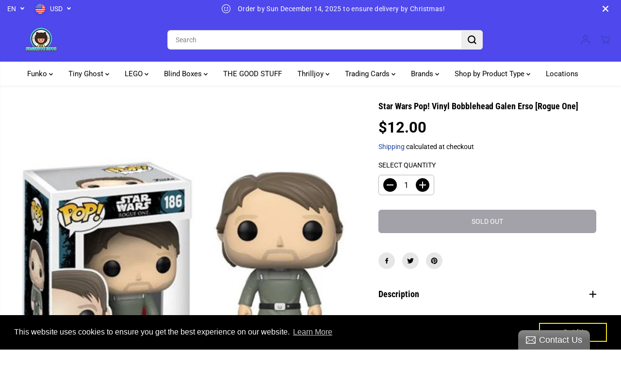

--- FILE ---
content_type: text/css
request_url: https://www.fugitivetoys.com/cdn/shop/t/12/assets/responsive.min.css?v=77832235604618584381729190809
body_size: 12483
content:
@media (min-width:576px) {
    .product-result .col-md-3 {
        -ms-flex: 0 0 25%;
        flex: 0 0 25%;
        max-width: 25%
    }
    .featured-collection-products-stacked-true .yv-new-arriavl-imgbox {
        height: 100%!important;
    }
    .color-collections-products-item-btn {
        margin-left: auto;
    }
    .yv-countdown-content-wrapper.yv-countdown-content-banner:not(.without-image) .yv-countdown-middle-content.content-fullwidth {
        max-width: 100%!important;
        bottom: 0!important;
        transform: unset!important;
        top: unset!important;
        left: 0!important;
        right: unset!important;
    }
    .yv-countdown-content-wrapper.yv-countdown-content-banner:not(.without-image) .yv-countdown-middle-content.content-fullwidth .yv-countdown-center-content {
        display: flex;
        align-items: center;
        column-gap: 40px;
        row-gap: 20px;
        flex-wrap: wrap;
        justify-content: center;
        text-align: left;
    }
    .yv-countdown-content-wrapper.yv-countdown-content-banner:not(.without-image) .yv-countdown-middle-content.content-fullwidth .yv-countdown-center-content .yv-countdown-subtitle {
        margin-bottom: 0;
    }
    .yv-countdown-content-wrapper.yv-countdown-content-banner:not(.without-image) .yv-countdown-middle-content.content-fullwidth .yv-countdown-center-content .yv-countdown-title {
        margin-bottom: 0;
    }
    .yv-countdown-content-wrapper.yv-countdown-content-banner:not(.without-image) .yv-countdown-middle-content.content-fullwidth .yv-countdown-center-content .deal-counter-box {
        margin-bottom: 0;
    }
    .yv-countdown-content-wrapper.yv-countdown-content-banner:not(.without-image) .yv-countdown-middle-content.content-fullwidth .yv-countdown-center-content .yv-countdown-center-desc {
        padding: 0;
        max-width: 80%;
        margin-bottom: 10px;
        margin-left: 0;
    }
}

@media (min-width:768px) {
    .slider-desktop-height-adapt .yv-feature-imgbox.yv-feature-videobox {
        padding-bottom: 0;
    }
    .spotlight-section {
        overflow: visible !important;
    }
    .featured-collection-fullwidth .yv-new-arrival-sliderbox.adapt-slider-width {
        width: max-content;
        min-width: 300px;
    }
    .featured-collection-fullwidth .yv-new-arrival-sliderbox.adapt-slider-width.count-2 {
        min-width: 500px;
    }
    .featured-collection-fullwidth .yv-new-arrival-sliderbox.adapt-slider-width.count-3 {
        min-width: 700px;
    }
    /* .slider-desktop-height-fixed .yv-banner-image, */
    .slider-desktop-height-fixed .banner-container {
        height: var(--sliderHeight);
        padding-bottom: 0 !important;
    }
    .banner-fullwidth-slides .flickity-page-dots {
        bottom: 0;
        flex-direction: column;
        align-items: center;
        width: 20px;
        height: 100%;
        right: 30px
    }
    .banner-fullwidth-slides .flickity-page-dots .dot.is-selected {
        height: 30px;
        width: 10px;
    }
    .arrows-bottom-right.banner-fullwidth-slides .flickity-button.previous {
        right: 80px;
        left: unset;
    }
    .arrows-bottom-right.banner-fullwidth-slides .flickity-button.next {
        right: 20px;
        left: unset;
    }
    .arrows-bottom-left.banner-fullwidth-slides .flickity-button.previous {
        left: 20px;
        right: unset;
    }
    .arrows-bottom-left.banner-fullwidth-slides .flickity-button.next {
        right: unset;
        left: 80px;
    }
    .arrows-top-left.banner-fullwidth-slides .flickity-button.previous {
        left: 20px;
        right: unset;
        top: 10px;
        transform: unset;
    }
    .arrows-top-left.banner-fullwidth-slides .flickity-button.next {
        right: unset;
        left: 80px;
        top: 10px;
        transform: unset;
    }
    .arrows-top-right.banner-fullwidth-slides .flickity-button.previous {
        right: 80px;
        left: unset;
        top: 10px;
        transform: unset;
    }
    .arrows-top-right.banner-fullwidth-slides .flickity-button.next {
        right: 20px;
        left: unset;
        top: 10px;
        transform: unset;
    }
    .collection-tabs-wrapper.tabs-position-right {
        flex-direction: row;
        justify-content: space-between;
        align-items: center;
    }
    .collection-tabs-wrapper.tabs-position-right .yv-tab-link {
        padding-top: 0;
        padding-bottom: 6px;
        font-size: var(--text);
    }
    .collection-tabs-wrapper.tabs-position-right .yv-tab-link:after {
        height: 2px;
    }
    .collection-tabs-wrapper.tabs-position-right .yv-tabs {
        margin-bottom: 15px;
        border-bottom: 0;
        margin-left: auto;
    }
    .deal-counter {
        font-size: calc( var(--heading_base_size) * 25px);
    }
    .yv-collection-products {
        position: relative;
        overflow: hidden;
    }
    .product-result .col-md-3 {
        -ms-flex: 0 0 15%;
        flex: 0 0 15%;
        max-width: 15%
    }
    .banner-big-slides:not(.flickity-enabled),
    .banner-fullwidth-slides:not(.flickity-enabled),
    .banner-small-slides:not(.flickity-enabled),
    .product-detail-slider .yv-product-big-slider:not(.flickity-enabled),
    .product-detail-slider .yv-product-small-slider:not(.flickity-enabled),
    .yv-collection-product-grid:not(.flickity-enabled),
    .yv-collection-slider-wrapper:not(.flickity-enabled),
    .yv-new-arriavl-slider:not(.flickity-enabled),
    .yv-recent-product-grid.recommend:not(.flickity-enabled),
    .upsell-product-slider:not(.flickity-enabled) .yv-testimonial-slider:not(.flickity-enabled) {
        display: flex;
        overflow: hidden
    }
    .yv-testimonial-slider.yv-boxtestimonial-slider:not(.flickity-enabled) .yv-testimonial-slider-item {
        max-width: 50%;
        flex: 0 0 50%
    }
    .yv-testimonial-slider.yv-boxtestimonial-slider:not(.flickity-enabled) .yv-testimonial-slider-item:first-child {
        border-right: 1px solid #eee;
        left: 1px!important
    }
    .yv-new-arriavl-slider:not(.flickity-enabled) {
        overflow-x: auto;
    }
    .yv-testimonial-slider:not(.flickity-enabled) {
        flex-direction: row;
        justify-content: flex-start;
        padding: 20px
    }
    .product-detail-slider .yv-product-small-slider:not(.flickity-enabled) {
        align-items: center
    }
    .banner-small-slides:not(.flickity-enabled) .yv-banner-thumbnail {
        max-width: 24%;
        flex: 0 0 24%
    }
    .yv-collection-slider-wrapper:not(.flickity-enabled) .yv-collection-list {
        max-width: 33.33%;
        flex: 0 0 33.33%
    }
    .yv-collection-product-grid:not(.flickity-enabled) .yv-product-card,
    .yv-new-arriavl-slider:not(.flickity-enabled) .yv-product-card {
        max-width: 25%;
        flex: 0 0 25%
    }
    .yv-collection-product-grid.column-count-3:not(.flickity-enabled) .yv-product-card {
        max-width: 33.333%;
        flex: 0 0 33.333%;
    }
    .featured-collection-fullwidth .yv-new-arriavl-slider:not(.flickity-enabled) .yv-product-card {
        max-width: 20%;
        flex: 0 0 20%
    }
    .product-detail-slider .yv-product-small-slider:not(.flickity-enabled) .yv-product-slider-item {
        max-width: 70px;
        flex: 0 0 70px
    }
    .yv-recent-product-grid.recommend:not(.flickity-enabled) .yv-product-card,
    .upsell-product-slider:not(.flickity-enabled) .yv-product-card {
        max-width: 20%;
        flex: 0 0 20%
    }
    .collection-sortbar ul li:hover {
        color: var(--theme-color)
    }
    .split-slider-section .flickity-page-dots {
        display: none
    }
    .adapt-slider-width .yv-new-arriavl-slider:not(.flickity-enabled) .yv-product-card {
        max-width: 100%;
        flex: 0 0 auto;
        flex-grow: 1;
    }
    .collection-products-section .yv-filter-sidebar {
        position: absolute;
        width: 100%;
        left: 0;
        top: 0;
        height: 100%;
        overflow-y: auto;
        transition: 0.6s ease all;
        display: grid;
        grid-template-rows: auto 1fr;
    }
    .yv-collection-filter {
        overflow-y: auto;
    }
    .yv-accordion-card:last-child,
    .yv-filter-name:nth-last-of-type(2),
    noscript .yv-filter-name {
        padding-bottom: 0;
    }
    .collection-products-section .filters-toggle .yv-filter-sidebar {
        transform: translateX(-100%);
    }
    .collection-products-section .filters-toggle .yv-products-list {
        margin-left: 0;
        max-width: 100%;
        flex: 0 0 100%;
    }
    .d-text-left {
        text-align: left;
    }
    .d-text-right {
        text-align: right;
    }
    .d-text-center {
        text-align: center;
    }
    .d-top-left {
        top: 40px;
        left: 15px;
    }
    .d-top-center {
        top: 30px;
        left: 50%;
        transform: translateX(-50%);
    }
    .d-top-right {
        top: 40px;
        right: 15px;
    }
    .d-center-left {
        top: 50%;
        left: 15px;
        transform: translateY(-50%);
    }
    .d-center {
        top: 50%;
        left: 50%;
        transform: translate(-50%, -50%);
    }
    .d-center-right {
        top: 50%;
        right: 15px;
        transform: translateY(-50%);
    }
    .d-bottom-left {
        bottom: 40px;
        left: 15px;
    }
    .d-bottom-center {
        bottom: 40px;
        left: 50%;
        transform: translateX(-50%);
    }
    .d-bottom-right {
        bottom: 40px;
        right: 15px;
    }
    .button.med-btn,
    .pdp-action-container button.shopify-payment-button__button {
        min-width: 170px;
        min-height: 50px;
        font-size: 14px;
    }
    .shopify-cleanslate div[role="button"],
    .shopify-cleanslate button {
        min-height: 50px!important
    }
    .button.large-btn {
        min-width: 200px;
        min-height: 60px;
        font-size: 18px;
    }
    .button.d-xsmall-btn {
        min-width: 90px;
        min-height: 26px;
        font-size: 10px;
        padding: 10px 12px
    }
    .button.d-small-btn {
        min-width: 126px;
        min-height: 44px;
        font-size: 14px
    }
    .yv-tabs.align-center {
        justify-content: center
    }
    .yv-spotlight-item:hover .yv-spotlight-element {
        visibility: visible;
        opacity: 1;
        transform: scale(1) translateY(-50%);
    }
    .slider-desktop-height-fixed .yv-product-slider-item .image-wrapper,
    .slider-desktop-height-fixed .yv-product-slider-item .product-single__media {
        height: var(--productSliderHeight);
        padding-bottom: 0px !important;
    }
    .slider-desktop-height-fixed .yv-product-slider-item .image-wrapper img {
        object-fit: contain;
        object-position: center;
    }
    .featured-collection-products-stacked-true .yv-new-arriavl-slider .yv-product-card {
        max-width: 50%!important;
        flex: 0 0 50%!important;
    }
    .featured-desktop-height-fixed .image-wrapper {
        height: var(--productSliderHeight);
        padding-bottom: 0 !important;
    }
    .featured-desktop-height-fixed .image-wrapper img {
        object-fit: contain;
        object-position: center;
    }
    .yv-images-grid-container {
        justify-content: space-between;
        align-items: center;
        column-gap: 70px;
    }
    .yv-images-grid-container.left-content {
        flex-flow: row;
    }
    .yv-images-grid-container.right-content {
        flex-flow: row-reverse;
    }
    .image-position-left .row {
        flex-flow: row;
    }
    .image-position-right .row {
        flex-flow: row-reverse;
    }
    .yv-map-banner {
        flex-direction: row;
        justify-content: center;
    }
    .yv-map-container--top-left {
        align-items: flex-start;
        justify-content: flex-start;
    }
    .yv-map-container--top-center {
        align-items: flex-start;
        justify-content: center;
    }
    .yv-map-container--top-right {
        align-items: flex-start;
        justify-content: flex-end;
    }
    .yv-map-container--middle-left {
        align-items: center;
        justify-content: flex-start;
    }
    .yv-map-container--middle-center {
        align-items: center;
        justify-content: center;
    }
    .yv-map-container--middle-right {
        align-items: center;
        justify-content: flex-end;
    }
    .yv-map-container--bottom-left {
        align-items: flex-end;
        justify-content: flex-start;
    }
    .yv-map-container--bottom-center {
        align-items: flex-end;
        justify-content: center;
    }
    .yv-map-container--bottom-right {
        align-items: flex-end;
        justify-content: flex-end;
    }
    .tabbed-collage-container.img-position-left .row {
        flex-flow: row;
    }
    .tabbed-collage-container.img-position-right .row {
        flex-flow: row-reverse;
    }
    .yv-lookbook-product-wrapper {
        padding-top: 30px;
    }
    .featured-collections-banner-wrapper {
        padding: 30px;
    }
    .slider-desktop-height-fixed .split-slide-item {
        height: 100%;
    }
    .desktop-content-width-medium {
        width: 100%;
        max-width: 75%;
    }
    .desktop-content-width-small {
        width: 100%;
        max-width: 50%;
    }
    .yv-feature-imgbox.video-fullwidth-false {
        border-radius: var(--layoutRadius)
    }
    .yv-video-wrapper .container {
        border-radius: var(--layoutRadius);
    }
    .yv-image-banner-content-inner {
        max-width: 75%;
    }
    .color-collections-image {
        position: sticky;
        top: 0;
    }
    .color-collections-products {
        padding-left: 40px;
    }
    .fullwidth-container .color-collections-products {
        max-width: 90%;
    }
    .color-collections-color-item button:after {
        position: absolute;
        width: 20px;
        height: 15px;
        left: 96%;
        top: 50%;
        content: "";
        transform: translateY(-50%);
        border-left: 6px solid #b8ef37;
        border-top: 16px solid transparent;
        border-bottom: 16px solid transparent;
        opacity: 0;
    }
    .color-collections-color-item+.color-collections-color-item {
        margin-top: 2px;
    }
    .promo-banner-counter-list {
        grid-template-columns: repeat(var(--counter-count, 3), minmax(0, 1fr));
    }
    .side-drawer-story.bar-view {
        transform: translateX(calc(100% - 50px));
        max-width: 100%;
    }
    .side-drawer-story.bar-view.show {
        transform: unset;
    }
    .side-drawer-story.bar-view .side-drawer-main-heading,
    .side-drawer-story.bar-view .side-drawer-head {
        height: 100%;
    }
    .side-drawer-story.bar-view .side-drawer-head {
        border-radius: 0;
    }
    .side-drawer-story.bar-view .side-drawer-body {
        width: 100%;
    }
    .side-drawer-story.bar-view .side-drawer-story-close {
        pointer-events: none;
        width: 100%;
        top: 0;
        left: 0;
        right: 0;
        border: 0;
        border-radius: 0;
        color: var(--side-drawer-head-color, #000000);
    }
    .side-drawer-story.bar-view .side-drawer-body .side-drawer-story-close {
        display: none;
    }
    .side-drawer-story.bar-view .side-drawer-story-close svg {
        width: 14px;
        height: 14px;
    }
    .side-drawer-media-with-text .text-content {
        max-width: 90%;
    }
    .side-drawer-media-with-text .image-position-right .text-content {
        margin-left: auto;
        margin-right: auto;
    }
    .tabbed-collage-content .yv-product-accordion {
        margin-top: 0;
        max-width: 95%;
        margin-left: auto;
    }
}

@media (min-width:992px) {
    .blog-result .col-lg-2,
    .yv-products-list .col-xl-2 {
        -ms-flex: 0 0 25%;
        flex: 0 0 25%;
        max-width: 25%
    }
    .yv-search-result-page-list .yv-products-list .col-xl-2 {
        -ms-flex: 0 0 25%;
        flex: 0 0 25%;
        max-width: 25%
    }
    .product-result .col-lg-2 {
        -ms-flex: 0 0 15%;
        flex: 0 0 15%;
        max-width: 15%
    }
    .deal-counter {
        font-size: calc( var(--heading_base_size) * 40px);
    }
    .yv-countdown-content-wrapper.yv-countdown-content-banner:not(.without-image) .yv-countdown-middle-content {
        max-width: 500px!important;
        padding-left: 30px!important;
        padding-right: 30px!important;
    }
    .tabbed-collage-content .yv-accordion-header-icon.small svg {
        width: 18px;
        height: auto;
        transform: unset;
    }
    .tabbed-collage-content .yv-accordion-header-icon.medium svg {
        width: 24px;
        height: auto;
        transform: unset;
    }
    .tabbed-collage-content .yv-accordion-header-icon.large svg {
        width: 34px;
        height: auto;
        transform: unset;
    }
    .yv-countdown-content-wrapper.yv-countdown-content-banner:not(.without-image) .yv-countdown-middle-content.content-fullwidth .yv-countdown-center-content {
        flex-wrap: nowrap;
        column-gap: 60px;
    }
}

@media (min-width:1025px) {
    .button::before,
    .button::after {
        background-color: var(--colorBtnPrimaryText);
    }
    .pdp-action-container button.shopify-payment-button__button--hidden:before,
    .pdp-action-container button.shopify-payment-button__button:before,
    .secondary-button:before,
    .pdp-action-container button.shopify-payment-button__button--hidden:after,
    .pdp-action-container button.shopify-payment-button__button:after,
    .secondary-button:after {
        background-color: var(--colorBtnSecondaryText);
    }
    .button:hover {
        color: var(--colorBtnPrimary);
    }
    .pdp-action-container button.shopify-payment-button__button--hidden:hover,
    .pdp-action-container button.shopify-payment-button__button:hover,
    .secondary-button:hover {
        color: var(--colorBtnSecondary);
        background-color: var(--colorBtnSecondary);
    }
    .yv-collection-list-image:hover img,
    .yv-blog-card-img:hover img,
    .yv-collection-featured-img:hover img,
    .multi-images-with-text-section .yv-img-content:hover img,
    .image-with-text-section .yv-img-content.image-hover-animation:hover img,
    .yv-gallery-collage-item.image-zoom:hover img {
        transform: scale(1.1);
    }
    .yv-collection-item:hover .yv-collection-link svg {
        transform: translateX(21px)
    }
    .yv-product-card-img:hover ul.yv-product-options li .Sd_addProduct,
    .yv-product-card-img:hover ul.yv-product-options li a,
    .yv-product-card-img:hover ul.yv-product-options li quick-add-toggle {
        opacity: 1;
        transform: scale(1);
        visibility: visible;
    }
    .yv-product-hover-image:hover .product-second-img,
    .yv-product-hover-slider:hover .main-slider-wrapper {
        opacity: 1;
        transition-property: opacity, transform;
        transform: scale(1.02);
        visibility: visible;
    }
    .slider-active .slider-button {
        display: flex;
    }
    .similar_options.similar-hover-text:hover,
    .similar_options.similar-hover-text:hover .vs-icon.text-true {
        width: auto;
        justify-content: flex-start
    }
    .similar_options.similar-hover-text:hover .similar-text {
        opacity: 1;
        visibility: visible;
        font-size: 11px;
        padding-left: 5px;
        max-width: 300px
    }
    .yv_side_drawer_close:hover svg,
    .yv_similar_drawer_close:hover svg {
        fill: var(--theme-color)
    }
    .search-bar-container .input-group-append:hover {
        background-color: var(--theme-light-color)
    }
    .flickity-prev-next-button.previous:not([disabled]):hover svg {
        transform: translateX(-70%)
    }
    .flickity-prev-next-button.next:not([disabled]):hover svg {
        transform: translateX(70%)
    }
    .yv-applied-filter-item a:hover {
        border-color: var(--dark-gray)
    }
    .filters-expand:hover {
        color: var(--theme-color)
    }
    .slider-arrow-rounded .flickity-prev-next-button:hover {
        background: var(--colorTextBody)!important;
    }
    .slider-arrow-rounded .flickity-prev-next-button:hover .flickity-button-icon {
        transform: unset!important;
        fill: var(--primaryColorBody)!important;
    }
    .slider-button:hover {
        opacity: 1;
    }
    .video-play-btn:hover {
        transform: scale(1.1);
    }
    .featured-collection-products-stacked-true .yv-new-arriavl-slider .yv-product-card {
        max-width: 33.33%!important;
        flex: 0 0 33.33%!important;
    }
    .yv-gallery-item.image-hover-animation:hover .yv-gallery-img img {
        transform: scale(1.1);
    }
    .yv-gallery-item.image-hover-animation:hover .yv-gallery-img {
        box-shadow: 6px 15px 15px #24283526;
        transform: translateY(-10px);
    }
    .yv-gallery-outer.yv-gallery-style-swipe:hover {
        overflow-x: auto;
    }
    .yv-gallery-outer.yv-gallery-style-auto-slide:hover .yv-gallery-box {
        animation-play-state: paused;
        overflow-x: auto;
    }
    .yv-image-banner-content-inner {
        max-width: 55%;
    }
    .fullwidth-container .color-collections-products {
        max-width: 75%;
        margin-left: 3%;
    }
    .pdp-view-close:hover {
        box-shadow: 0 0 1px 9px #0000001a, 0 0 1px 18px #0000000f;
    }
    .pdp-view-close:hover svg {
        transform: rotate(90deg);
    }
    .tabbed-collage-content .yv-product-accordion.background-enabled .yv-accordion-card:hover {
        transform: scale(1.05);
        box-shadow: 0 4px 7px #00000014;
    }
    .yv-service-item.column-border-true:hover {
        box-shadow: 6px 15px 15px #24283526;
        transform: translateY(-10px);
    }
    .tabbed-collage-content .yv-accordion-card:hover .yv-accordion-header span,
    .tabbed-collage-content .yv-accordion-card[open] .yv-accordion-header span {
        background: var(--heading_color);
        border: 1px solid var(--heading_color);
        color: var(--primaryColorBody);
    }
    .tabbed-collage-content .yv-product-accordion.background-enabled .yv-accordion-card:hover .yv-accordion-header span,
    .tabbed-collage-content .yv-product-accordion.background-enabled .yv-accordion-card[open] .yv-accordion-header span {
        background: var(--heading_color);
        border: 1px solid var(--heading_color);
        color: var(--primaryCardBackground);
    }
}

@media (min-width:1200px) {
    .blog-result .col-lg-2,
    .yv-products-list .col-xl-2 {
        -ms-flex: 0 0 20%;
        flex: 0 0 20%;
        max-width: 20%
    }
    .button.med-btn,
    .pdp-action-container button.shopify-payment-button__button {
        min-width: 180px;
        min-height: 48px;
    }
    .shopify-cleanslate div[role="button"],
    .shopify-cleanslate button {
        min-height: 48px!important
    }
    .button.large-btn {
        min-width: 220px;
        min-height: 62px;
        font-size: 20px;
    }
    .yv-collection-wrapper.fullwidth .yv-collection-slider .flickity-prev-next-button.previous {
        left: -50px;
    }
    .yv-collection-wrapper.fullwidth .yv-collection-slider .flickity-prev-next-button.next {
        right: -50px;
    }
    .yv-new-arriavl-slider.content-overlay-false .yv-product-card {
        width: 33.33%;
    }
    .yv-collection-product-grid.column-count-4:not(.flickity-enabled) .yv-product-card,
    .yv-collection-product-grid.column-count-4 .yv-product-card {
        max-width: 25%;
        flex: 0 0 25%
    }
    .yv-collection-product-grid.column-count-5:not(.flickity-enabled) .yv-product-card,
    .yv-collection-product-grid.column-count-5 .yv-product-card {
        max-width: 20%;
        flex: 0 0 20%
    }
    .yv-collection-product-grid.column-count-6:not(.flickity-enabled) .yv-product-card,
    .yv-collection-product-grid.column-count-6 .yv-product-card {
        max-width: 16.66%;
        flex: 0 0 16.66%
    }
    .yv-countdown-content-wrapper.yv-countdown-content-banner:not(.without-image) .yv-countdown-middle-content {
        max-height: calc(100% - 80px);
        overflow: auto;
    }
    .yv-countdown-content-wrapper.yv-countdown-content-banner:not(.without-image) .yv-countdown-middle-content[class*="bottom-left"],
    .yv-countdown-content-wrapper.yv-countdown-content-banner:not(.without-image) .yv-countdown-middle-content[class*="bottom-center"],
    .yv-countdown-content-wrapper.yv-countdown-content-banner:not(.without-image) .yv-countdown-middle-content[class*="bottom-right"] {
        bottom: 60px;
    }
    .yv-countdown-content-wrapper.yv-countdown-content-banner:not(.without-image) .yv-countdown-middle-content[class*="top-left"],
    .yv-countdown-content-wrapper.yv-countdown-content-banner:not(.without-image) .yv-countdown-middle-content[class*="top-center"],
    .yv-countdown-content-wrapper.yv-countdown-content-banner:not(.without-image) .yv-countdown-middle-content[class*="top-right"] {
        top: 60px;
    }
    .yv-countdown-content-wrapper.yv-countdown-content-banner:not(.without-image) .yv-countdown-middle-content[class*="bottom-left"],
    .yv-countdown-content-wrapper.yv-countdown-content-banner:not(.without-image) .yv-countdown-middle-content[class*="top-left"],
    .yv-countdown-content-wrapper.yv-countdown-content-banner:not(.without-image) .yv-countdown-middle-content[class*="center-left"] {
        left: 60px;
    }
    .yv-countdown-content-wrapper.yv-countdown-content-banner:not(.without-image) .yv-countdown-middle-content[class*="bottom-right"],
    .yv-countdown-content-wrapper.yv-countdown-content-banner:not(.without-image) .yv-countdown-middle-content[class*="top-right"],
    .yv-countdown-content-wrapper.yv-countdown-content-banner:not(.without-image) .yv-countdown-middle-content[class*="center-right"] {
        right: 60px;
    }
    .search-bar-true .header-search-icon {
        display: none;
    }
    .featured-collections-banner-wrapper {
        padding: 50px;
        padding-bottom: 20px;
    }
    .color-collections-products {
        padding-left: 70px;
        max-width: 85%;
    }
    .color-collections-content-inner {
        max-width: 70%;
    }
    .product-view-img {
        min-width: 60px;
        max-width: 60px;
    }
    .side-drawer-media-with-text .text-content {
        max-width: 83%;
    }
    .yv-service-item.column-border-true,
    .yv-service-item.column-background-true {
        padding: 40px 40px;
    }
    .desktop-content-width-small {
        max-width: 35%;
    }
    .desktop-content-width-medium {
        max-width: 60%;
    }
    .desktop-content-width-large {
        max-width: 90%;
    }
}

@media (min-width:1441px) {
    .product-result .col-lg-2 {
        -ms-flex: 0 0 13%;
        flex: 0 0 13%;
        max-width: 13%
    }
    .color-collections-products {
        max-width: 80%;
    }
    .color-collections-products-item {
        grid-template-columns: 140px 1fr;
    }
    .color-collections-products-item-detail {
        padding-right: 30px;
    }
    .color-collections-content-inner {
        max-width: 50%;
    }
}

@media (max-width:1600px) {
    .yv-banner-content:not(.fullwidth-banner-content) {
        padding: 40px 10% 38%
    }
    .slider-thumbnails-false .yv-banner-content:not(.fullwidth-banner-content) {
        padding: 40px 10% 40px;
    }
    .banner-small-slides {
        height: 125px
    }
    .banner-section .yv-banner-thumbnail {
        width: 135px
    }
    .banner-section .banner-small-slides-container {
        max-width: 630px
    }
    .yv-gallery-box.small .yv-gallery-item {
        width: 200px;
        padding: 0 15px;
    }
}

@media (max-width:1440px) {
    main {
        min-height: 400px
    }
    .shopify-policy__container {
        max-width: 70%
    }
    .flickity-prev-next-button {
        width: 38px;
        height: 38px;
    }
    .shopify-cleanslate ._1M9S34W-UyhhDRRQQiV3RH,
    .shopify-cleanslate ._2zarRkvJ2j83NID3Q3t0Ix {
        height: 43px!important
    }
    .heading-title,
    .ratingbox {
        margin-bottom: 10px
    }
    .page-description {
        padding-left: 30px;
        padding-right: 30px
    }
    .banner-section .yv-banner-thumbnail {
        width: 120px
    }
    .banner-small-slides {
        height: 105px
    }
    .banner-section .banner-small-slides-container {
        max-width: 530px
    }
    .yv-banner-title.split-banner-title {
        font-size: 57px;
        margin-bottom: 20px;
    }
    .yv-collections-text {
        margin: 0 4% 0 0;
        padding: 0 20px 0 0
    }
    .yv-collections-desc {
        font-size: 13px;
        line-height: 22px;
        margin-bottom: 20px;
        padding-right: 16px
    }
    .yv-collection-content a {
        padding: 12px 70px 12px 15px
    }
    .yv-collection-link-outer {
        right: 15px
    }
    .yv-collection-link {
        width: 36px;
        height: 36px
    }
    .yv-collection-link svg {
        width: 16px
    }
    .yv-collection-list-image {
        height: 450px
    }
    .yv-collection-wrapper.fullwidth .yv-collection-list-image {
        height: 550px;
    }
    .collection-product-section .yv-tab-content {
        padding: 10px 0;
    }
    .yv-tab-link {
        padding: 16px 0
    }
    .yv-product-card-img .discounts {
        bottom: 8px;
        left: 8px;
        padding: 2px 10px;
        font-size: 10px
    }
    .featured-collection-fullwidth .yv-new-arriavl-imgbox {
        height: 420px;
    }
    .yv-new-arriavl-imgbox {
        height: 500px
    }
    .yv-new-arriavl-content {
        padding: 20px
    }
    .yv-new-arrival-slider-header {
        padding: 0 35px
    }
    .yv-new-arriavl-slider {
        padding: 15px 0 15px 7px;
        margin-left: -50px
    }
    .yv-new-arriavl-slider .flickity-prev-next-button.previous {
        right: 55px;
    }
    .yv-countdown-large-imgbox {
        height: 350px;
    }
    .yv-countdown-middle-content {
        padding: 30px 65px;
    }
    .deal-counter {
        padding: 12px 13px;
    }
    .yv-countdown-center-desc {
        max-width: 100%
    }
    .yv-offer-detail {
        width: 180px;
        padding: 12px 14px;
    }
    .text-content {
        padding: 0 40px;
    }
    .multi-imgs-box .yv-img-content {
        height: 520px;
    }
    .main-search-section {
        padding: 70px 0
    }
    .featured-product-img-text .h5,
    .featured-product-img-text span {
        font-size: 18px
    }
    .yv-feature-product-detail {
        padding: 15px 20px 15px 30px
    }
    .yv-quickview_product_wrapper {
        padding: 20px
    }
    .cart-item-container .text-right {
        margin-top: 4px
    }
    .yv-blog-detail-content {
        padding: 30px 25px
    }
    .yv-filter-sidebar,
    .yv-left-sidebar {
        max-width: 23%;
        flex: 0 0 23%
    }
    .yv-products-list,
    .yv-right-sidebar {
        max-width: 77%;
        flex: 0 0 77%
    }
    .collection-products-section .yv-products-list {
        margin-left: 23%;
    }
    .products-count {
        padding-right: 15px;
    }
    .sort-grid-icon {
        padding: 0 15px
    }
    .yv-main-product-detail.slider-product-detail {
        padding: 30px 36px
    }
    .yv-product-gallery-slider {
        padding: 35px 0 0;
    }
    .yv-product-feature-list-wrapper {
        margin-bottom: 35px
    }
    .yv-product-feature-list,
    .yv-product-feature-content {
        max-width: 740px
    }
    .yv-product-feature:not(.yv-product-big-slider) {
        margin: 0 0 40px
    }
    .yv-recent-product-grid .yv-product-card,
    .upsell-product-slider .yv-product-card {
        width: 20%
    }
    .product-view-wrapper .yv-prizebox {
        padding: 0 25px 0 10px
    }
    .video-overlay-head {
        padding: 0 20px;
    }
}

@media (max-width:1368px) {
    .yv-collection-product-grid .flickity-prev-next-button.previous,
    .yv-recent-product-grid .flickity-prev-next-button.previous,
    .upsell-product-slider .flickity-prev-next-button.previous {
        left: 0px
    }
    .yv-collection-product-grid .flickity-prev-next-button.next,
    .yv-recent-product-grid .flickity-prev-next-button.next,
    .upsell-product-slider .flickity-prev-next-button.next {
        right: 0px
    }
    .yv-collection-product-grid .flickity-prev-next-button,
    .yv-recent-product-grid .flickity-prev-next-button,
    .upsell-product-slider .flickity-prev-next-button {
        background-color: #fff;
    }
    .product-view-wrapper .yv-prizebox {
        padding: 0 10px
    }
    .featured-collection-fullwidth .yv-new-arriavl-slider .flickity-prev-next-button.previous {
        left: -3%;
    }
    .featured-collection-fullwidth .yv-new-arriavl-slider .flickity-prev-next-button.next {
        right: -3%;
    }
}

@media (max-width:1280px) {
    .yv-banner-title.split-banner-title {
        font-size: 50px;
    }
    .promo-banner-counter-item-inner {
        max-width: 85%;
    }
}

@media (max-width:1199px) {
    .header-search-bar {
        display: none;
    }
    .shopify-policy__container {
        max-width: 80%
    }
    body .shopify-cleanslate ._2EiMjnumZ6FVtlC7RViKtj {
        min-height: 50px !important;
    }
    .heading-subtitle {
        margin-bottom: 5px
    }
    .banner-section .yv-banner-thumbnail {
        width: 105px
    }
    .banner-small-slides {
        height: 85px
    }
    .banner-section .banner-small-slides-container {
        max-width: 500px;
        left: 45%;
        bottom: 40px
    }
    .yv-banner-title.split-banner-title {
        font-size: 46px;
    }
    .banner-fullwidth-slides .flickity-button {
        width: 36px;
        height: 36px;
    }
    .yv-collection-content a {
        padding: 12px 45px 12px 15px
    }
    .yv-collection-link-outer {
        right: 10px
    }
    .yv-collection-link {
        width: 30px;
        height: 30px
    }
    .yv-collection-link svg {
        width: 13px
    }
    .yv-collection-list-image {
        height: 360px
    }
    .yv-collection-wrapper.fullwidth .yv-collection-list-image {
        height: 440px;
    }
    .collection-product-section .yv-tab-link,
    .yv-tabs.align-center .yv-tab-link {
        margin: 0 20px
    }
    .yv-boxtestimonial-slider .yv-testimonial-slide {
        padding: 15px 30px
    }
    .yv-boxtestimonial-slider {
        padding: 20px 40px
    }
    .yv-countdown-large-imgbox {
        height: 300px;
    }
    .yv-countdown-middle-content {
        padding: 30px 55px;
    }
    .deal-counter {
        padding: 10px;
    }
    .yv-countdown-center-desc {
        padding: 0 10px
    }
    .yv-countdown-content-wrapper.yv-countdown-content-banner .yv-countdown-large-imgbox {
        height: 500px;
    }
    .yv-faq-detail {
        max-width: 850px
    }
    .yv-faq-detail .yv-product-accordion {
        margin-top: 20px
    }
    .icons_with_text_item figure svg {
        width: 30px
    }
    .multi-imgs-box .yv-img-content {
        height: 450px;
    }
    .yv_side_drawer_wrapper,
    .yv_similar_drawer_wrapper {
        max-width: 450px
    }
    .yv_quickView_product {
        max-width: 550px;
    }
    .yv-search-result-container .page-result-desc {
        padding-right: 10px
    }
    .yv-search-result-container .page-result-item {
        padding: 20px
    }
    .recent-search-listing li img,
    .recent-search-listing li svg {
        min-width: 50px;
        max-width: 50px;
        height: 50px
    }
    .yv-collections-list {
        padding: 60px 0
    }
    .yv-feature-product-detail {
        padding: 15px 15px 15px 25px
    }
    .yv-new-arrival-slider-header {
        padding: 0 25px
    }
    .yv-new-arriavl-slider.content-overlay-false {
        margin-left: 1.5%;
    }
    .yv-new-arriavl-slider .yv-product-card {
        width: 33.33%
    }
    .featured-collection-fullwidth .yv-new-arriavl-slider .yv-product-card {
        width: 25%;
    }
    .main-blog-section {
        padding-bottom: 60px
    }
    .yv-products-list .yv-product-card {
        margin-bottom: 30px
    }
    .yv-main-product-detail.slider-product-detail {
        padding: 30px;
    }
    .yv-product-gallery-thumbs {
        max-width: 80px;
        flex: 0 0 80px
    }
    .yv-product-gallery-items {
        max-width: calc(100% - 88px);
        flex: 0 0 calc(100% - 88px)
    }
    .gallery-style .yv-product-gallery-items {
        max-width: calc(100% - 84px);
        flex: 0 0 calc(100% - 84px);
    }
    .yv-recent-product-grid .yv-product-card,
    .upsell-product-slider .yv-product-card {
        width: 25%
    }
    .yv-lookbook-product-box {
        max-width: 90%;
    }
    .yv-timeline-nav {
        width: 25%;
        flex: 0 0 25%;
    }
    .yv-timeline-content {
        width: 85%;
        flex: 0 0 85%;
    }
    .featured-collections-banner-content-grid {
        max-width: 90%;
    }
    .collections-list-slider-box {
        max-width: calc(100% - 40px * 2);
    }
    .collections-list-slider-item {
        width: 25%;
        flex: 0 0 25%;
        padding: 0 10px;
    }
    .promo-banner-counter-item-inner {
        max-width: 90%;
    }
    .promo-banner-counter-count {
        font-size: 80px;
    }
}

@media (max-width:1024px) {
    .yv-product-hover-slider .main-slider-wrapper img,
    .yv-product-options li .Sd_addProduct.mobile-hide,
    .yv-product-options li a.mobile-hide,
    .yv-product-options li quick-add-toggle.mobile-hide {
        display: none
    }
    .yv-product-options li .Sd_addProduct,
    .yv-product-options li a,
    .yv-product-options li quick-add-toggle {
        opacity: 1;
        transform: scale(1);
        visibility: visible;
    }
    .yv-gallery-outer.yv-gallery-style-swipe {
        overflow-x: auto;
    }
    .product-view-wrapper {
        display: grid;
        grid-template-columns: 1fr auto;
        padding-left: 15px;
        padding-right: 15px;
    }
    .product-view-detail {
        width: 100%;
    }
    .product-view-dropdown {
        display: none;
    }
    .yv-product-options {
        bottom: 10px;
    }
    .yv-product-options li .Sd_addProduct,
    .yv-product-options li a,
    .yv-product-options li quick-add-toggle {
        width: 30px;
        height: 30px;
    }
    .tabbed-collage-content .yv-product-accordion.background-enabled .yv-accordion-card {
        padding: 25px 0;
    }
}

@media (max-width:991px) {
    main {
        min-height: 300px
    }
    .shopify-challenge__button {
        height: 40px
    }
    .shopify-cleanslate ._1M9S34W-UyhhDRRQQiV3RH,
    .shopify-cleanslate ._2zarRkvJ2j83NID3Q3t0Ix {
        height: 40px!important
    }
    .yv-banner-title.split-banner-title {
        font-size: 40px;
    }
    .yv-banner-subtitle {
        font-size: var(--mediumText)!important;
        margin-bottom: 10px
    }
    .banner-section .banner-small-slides-container {
        max-width: 53%
    }
    .fullwidth-banner-content {
        max-width: 80%
    }
    .fullwidth-banner-content .yv-banner-desc {
        margin-bottom: 20px;
    }
    .yv-collection-slider,
    .yv-collections-text-outer {
        max-width: 100%;
        flex: 0 0 100%
    }
    .collection-list-section .full-width .yv-collections-text-outer {
        max-width: 100%;
        flex: 0 0 100%;
    }
    .collection-list-section .full-width .yv-collection-slider {
        max-width: 100%;
        flex: 0 0 100%;
    }
    .yv-collection-wrapper.fullwidth .yv-collection-list-image {
        height: 380px;
    }
    .collection-list-section .full-width .yv-collections-text {
        margin: 0 0 15px;
        padding: 0;
    }
    .yv-collections-text {
        margin: 0 0 15px;
        padding: 0;
        text-align: center;
        display: flex;
        flex-direction: column;
        justify-content: center;
        align-items: center
    }
    .yv-collections-desc {
        padding-right: 0;
        max-width: 550px;
        margin: 0 auto 10px
    }
    .yv-tab-link {
        font-size: var(--mediumText);
        padding: 12px 0
    }
    .star-ratings svg {
        width: 13px;
        height: 11px;
    }
    .yv-boxtestimonial-slider {
        padding: 10px 20px
    }
    .yv-testimonial-wrapper .flickity-prev-next-button.previous {
        left: 0
    }
    .yv-testimonial-wrapper .flickity-prev-next-button.next {
        right: 0
    }
    .yv-testimonial-slider:not(.yv-boxtestimonial-slider) .flickity-prev-next-button.previous {
        left: -40px
    }
    .yv-testimonial-slider:not(.yv-boxtestimonial-slider) .flickity-prev-next-button.next {
        right: -40px
    }
    .yv-new-arriavl-imgbox {
        height: 450px
    }
    .yv-new-arrival-slider-header {
        padding: 0 15px
    }
    .yv-new-arriavl-content {
        padding: 15px
    }
    .featured-collection-fullwidth .yv-new-arrival-sliderbox {
        padding: 25px 12px;
    }
    .featured-collection-fullwidth .yv-new-arriavl-imgbox {
        height: 400px;
    }
    .yv-new-arriavl-slider .yv-product-card {
        width: 50%
    }
    .yv-new-arriavl-slider:not(.flickity-enabled) .yv-product-card {
        max-width: 50%;
        flex: 0 0 50%
    }
    .featured-collection-fullwidth .yv-new-arriavl-slider .flickity-prev-next-button.next {
        right: -10px;
    }
    .featured-collection-fullwidth .yv-new-arriavl-slider .flickity-prev-next-button.previous {
        left: -10px;
        right: unset;
    }
    .yv-countdown-large-imgbox {
        height: 240px;
    }
    .yv-countdown-middle-content {
        padding: 25px 30px;
    }
    .deal-counter {
        padding: 14px;
    }
    .deal-counter-box {
        margin-bottom: 20px
    }
    .yv-countdown-subtitle {
        margin-bottom: 20px;
    }
    .yv-countdown-center-desc {
        margin-bottom: 20px;
    }
    .yv-countdown-content-wrapper.yv-countdown-content-banner:not(.without-image) .yv-countdown-middle-content {
        max-width: 450px;
    }
    .yv-countdown-middle-content {
        flex: 0 0 60%;
        max-width: 60%;
    }
    .article-template__comments-comment {
        padding: 10px 15px;
        margin-bottom: 12x
    }
    .yv-faq-detail {
        max-width: 700px
    }
    .yv-faq-detail .yv-accordion-header {
        padding: 13px 20px
    }
    .yv-offers-outer {
        margin-top: 20px;
    }
    .yv-offer-item {
        height: 200px
    }
    .yv-offer-detail {
        width: 155px;
        bottom: 10px;
        left: 10px;
    }
    .text-content {
        padding: 0 20px;
    }
    .icons_with_text_item {
        margin-bottom: 30px;
    }
    .icons_with_text_item figure {
        margin-right: 15px;
    }
    .multi-image .image-second {
        padding-left: 25px;
    }
    .multi-image .image-one {
        padding-right: 25px;
    }
    .multi-imgs-box .yv-img-content {
        height: 400px;
    }
    .yv-search-result-container .page-result-desc {
        -webkit-line-clamp: 2
    }
    .input-with-icon input {
        padding: 17px 5px
    }
    .yv-search-result-list .row {
        margin: 0 -5px
    }
    .yv-search-result-list .col-4,
    .yv-search-result-list .col-6 {
        padding: 0 5px
    }
    .main-search-section {
        padding: 40px 0
    }
    .yv-search-result-inputbox {
        max-width: 600px;
        margin: 0 auto 40px
    }
    .yv-search-result-list .yv-blog-title,
    .yv-search-result-inputbox .form-control,
    .yv-search-result-input .yv-search-button {
        font-size: var(--mediumText);
    }
    .yv-search-result-inputbox .form-control {
        min-height: 50px;
    }
    .search-bar-no-results {
        min-height: 150px
    }
    .yv-page-banner.yv-account-page-banner {
        min-height: 100px
    }
    .yv-contact-text a,
    .yv-contact-text address,
    .yv-contact-text p {
        font-size: var(--mediumText);
    }
    .yv-contact-detail-outer {
        padding: 60px 0
    }
    .yv-contact-item {
        padding: 0 0 20px;
        margin-bottom: 20px
    }
    .yv-contact-item svg {
        min-width: 24px;
        max-width: 24px
    }
    .yv-feature-product-image {
        border: 6px solid #fff
    }
    .yv-feature-product-detail {
        padding: 0 15px 0 30px
    }
    .featured-product-img-text {
        left: -6px;
        top: -6px;
        width: auto;
        min-width: 30px;
        padding: 15px 0
    }
    .featured-product-img-text .h5,
    .featured-product-img-text span {
        font-size: 15px
    }
    .featured-product-img-text.marque-enabled {
        width: 30px;
        height: calc(100% + 12px);
    }
    .featured-product-img-text.marque-enabled .h5 {
        padding: 5px 0;
    }
    .image-position-right .featured-product-img-text {
        left: unset;
        right: -6px;
    }
    .yv-prizebox span {
        margin-right: 8px
    }
    .similar_options {
        top: 2px;
        right: 2px
    }
    .product-option-selector,
    .yv-product-quantity {
        margin-bottom: 16px
    }
    .quantity {
        max-width: 120px;
        height: 40px
    }
    .quantity-button svg {
        width: 12px
    }
    .add_to_cart.button,
    .shopify-payment-button {
        max-width: 48.3%;
        flex: 0 0 48.3%;
        margin: 0
    }
    .add_to_cart.button {
        margin-right: 10px
    }
    .product-loop-variants .color_option .option.variantImageOption {
        min-width: 30px;
        min-height: 30px
    }
    .yv-service-item {
        padding: 0 12px
    }
    .yv-service-item span {
        min-width: 28px;
        max-width: 28px;
        height: 28px;
    }
    .top_page_title {
        padding: 20px 0;
        min-height: 120px
    }
    .sort-grid-icon[data-value=grid-layout-4],
    .sort-grid-icon[data-value=grid-layout-5] {
        display: none
    }
    .collection-sortbar {
        margin-left: 30px
    }
    .yv-filter-sidebar,
    .yv-left-sidebar {
        max-width: 27%;
        flex: 0 0 27%
    }
    .yv-products-list,
    .yv-right-sidebar {
        max-width: 73%;
        flex: 0 0 73%
    }
    .collection-products-section .yv-products-list {
        margin-left: 27%;
    }
    .yv-main-product-detail.slider-product-detail {
        padding: 30px 25px
    }
    .yv-product-small-slider-container {
        max-width: 180px;
        height: 40px
    }
    .product-detail-slider .yv-product-small-slider .yv-product-slider-item {
        height: 40px;
        width: 40px;
        margin: 0 3px
    }
    .product-detail-slider .yv-product-small-slider:not(.flickity-enabled) .yv-product-slider-item {
        max-width: 40px;
        flex: 0 0 40px
    }
    .yv-product-gallery-thumbs {
        max-width: 70px;
        flex: 0 0 70px
    }
    .yv-product-gallery-items {
        max-width: calc(100% - 78px);
        flex: 0 0 calc(100% - 78px)
    }
    .gallery-style .yv-product-gallery-items {
        max-width: calc(100% - 74px);
        flex: 0 0 calc(100% - 74px)
    }
    .selling_group {
        padding: 10px 12px
    }
    .selling_group label {
        padding: 0 0 0 25px
    }
    .selling_group label:after {
        width: 17px;
        height: 17px;
        top: 3px
    }
    .selling_group label:before {
        left: 6px;
        top: 6px;
        width: 5px;
        height: 9px
    }
    .yv-product-feature-list-wrapper {
        margin-bottom: 25px
    }
    .yv-product-feature-list,
    .yv-product-feature-content {
        padding: 0 15px;
    }
    .video-overlay-head {
        max-width: 100%;
        margin-bottom: 20px;
    }
    .yv-spotlight-product-media {
        min-width: 55px;
        max-width: 55px;
        margin-right: 10px;
    }
    .yv-spotlight-element {
        left: calc(100% + 18px);
        width: max-content;
        max-width: 250px;
    }
    .yv-spotlight-element.left {
        right: calc(100% + 18px);
    }
    .yv-gallery-box.rounded .yv-gallery-item {
        width: 265px;
    }
    .yv-gallery-box.rounded.medium .yv-gallery-item {
        width: 215px;
    }
    .yv-gallery-box.rounded.small .yv-gallery-item {
        width: 165px;
    }
    .yv-gallery-box.rounded .yv-gallery-img {
        height: 235px;
        width: 235px;
    }
    .yv-gallery-box.rounded.medium .yv-gallery-img {
        height: 185px;
        width: 185px;
    }
    .yv-gallery-box.rounded.small .yv-gallery-img {
        height: 135px;
        width: 135px;
    }
    .text-loop-right {
        animation: 25s linear infinite reverse text-loop-right;
    }
    .text-loop-left {
        animation: 25s linear infinite reverse text-loop-left;
    }
    .tabbed-collage-content .yv-accordion-header {
        padding: 20px;
    }
    .yv-timeline-content {
        width: 90%;
        flex: 0 0 90%;
        padding: 0 20px;
    }
    .yv-timeline-content-inner {
        grid-gap: 30px;
    }
    .timeline-navigation-position-top .yv-timeline-content-box {
        padding-top: 20px;
    }
    .timeline-navigation-position-bottom .yv-timeline-content-box {
        padding-bottom: 20px;
    }
    .yv-gallery-box.rounded.xsmall .yv-gallery-item {
        width: 140px;
    }
    .yv-timeline-nav-item svg {
        width: 14px;
    }
    .thumbnail-position-left .yv-product-small-slider,
    .thumbnail-position-right .yv-product-small-slider {
        height: 40px;
    }
    .thumbnail-position-right .yv-product-big-slider {
        max-width: calc(100% - 52px);
    }
    .thumbnail-position-left .yv-product-big-slider {
        max-width: calc(100% - 52px);
    }
    .thumbnail-position-left .yv-product-small-slider-container,
    .thumbnail-position-right .yv-product-small-slider-container {
        max-width: 52px;
    }
    .customer-support {
        display: none;
    }
    .store-location-dropdown li:hover {
        background: transparent;
        border-radius: 0;
    }
    .side-menu .detail-expand {
        left: 50%;
        transform: translateX(-50%);
        max-width: 250px;
    }
    .color-collections-products-item {
        grid-template-columns: 80px 1fr;
    }
    .promo-banner-counter-item-inner {
        max-width: 98%;
    }
    .promo-banner-counter-count {
        font-size: 64px;
    }
    .tabbed-collage-content .yv-product-accordion.background-enabled .yv-accordion-content {
        padding-left: calc(20px + 15px + 34px);
    }
    .tabbed-collage-content .yv-product-accordion.background-enabled .yv-accordion-card {
        padding: 15px 0;
    }
    .tabbed-collage-content .yv-accordion-header .accordion-heading {
        gap: 15px;
    }
    .yv-blog-bg.background-enabled {
        padding: 15px;
    }
}

@media (max-width:767px) {
    .m-text-left {
        text-align: left;
    }
    .m-text-right {
        text-align: right;
    }
    .m-text-center {
        text-align: center;
    }
    .m-top-left {
        top: 15px;
        left: 15px;
    }
    .m-top-center {
        top: 15px;
        left: 50%;
        transform: translateX(-50%);
    }
    .m-top-right {
        top: 15px;
        right: 15px;
    }
    .m-center-left {
        top: 50%;
        left: 15px;
        transform: translateY(-50%);
    }
    .m-center {
        top: 50%;
        left: 50%;
        transform: translate(-50%, -50%);
    }
    .m-center-right {
        top: 50%;
        right: 15px;
        transform: translateY(-50%);
    }
    .m-bottom-left {
        bottom: 15px;
        left: 15px;
    }
    .m-bottom-center {
        bottom: 15px;
        left: 50%;
        transform: translateX(-50%);
    }
    .m-bottom-right {
        bottom: 15px;
        right: 15px;
    }
    .shopify-policy__container {
        max-width: 90%
    }
    .nodatafound_wrapper,
    .yv-404-wrapper {
        min-height: auto;
        padding: 20px 0
    }
    .flickity-prev-next-button {
        width: 30px;
        height: 30px;
    }
    .flickity-prev-next-button.previous {
        left: calc(50% - 40px);
    }
    .flickity-prev-next-button.next {
        right: calc(50% - 40px);
    }
    .flickity-page-dots .dot {
        width: 6px;
        height: 6px;
        margin: 0 3px
    }
    .flickity-page-dots .dot:after,
    .flickity-page-dots .dot:before {
        width: 12px;
        height: 12px
    }
     ::-webkit-scrollbar {
        display: none
    }
    .slider-mobile-height-adapt .yv-feature-imgbox.yv-feature-videobox {
        padding-bottom: 0;
    }
    .yv-tabs {
        flex-wrap: nowrap;
        white-space: nowrap;
        overflow-x: auto
    }
    .yv-tabs.align-center .yv-tab-item.filter-products:first-child {
        margin-left: auto
    }
    .yv-tabs.align-center .yv-tab-item.filter-products:last-child {
        margin-right: auto
    }
    .yv-scroll-top {
        width: 40px;
        height: 40px
    }
    .banner-fullwidth-slides .flickity-page-dots {
        bottom: 20px;
        flex-direction: row;
        width: 100%;
        height: auto;
        right: 0;
        left: 0
    }
    .banner-fullwidth-slides .flickity-page-dots li {
        margin: 0 6px;
        width: 9px;
        height: 9px
    }
    .yv-banner-container.slider-arrows-true .flickity-page-dots {
        display: none;
    }
    .banner-section .banner-small-slides-container,
    .banner-section .banner-small-slides-container img {
        display: none
    }
    .split-slider {
        position: relative
    }
    .split-slider-wrapper {
        position: absolute;
        z-index: 2;
        left: 0;
        bottom: 0;
        width: 100%;
        height: 100%;
        max-width: 100%;
    }
    .split-slider-wrapper:not(.no-overlay) {
        background: linear-gradient(0deg, rgb(0 0 0 / 71%) 0, rgba(0, 0, 0, 0) 100%);
    }
    .split-slider-wrapper .yv-banner-content {
        padding: 30px 20px 10% 5%;
    }
    .banner-section .yv-banner-thumbnail {
        height: 75px
    }
    .fullwidth-banner-content {
        padding: 70px 0% 70px;
    }
    .banner-fullwidth-slides .flickity-button {
        width: 30px;
        height: 30px;
    }
    .image-position-left .banner-fullwidth-slides .flickity-button.previous {
        left: 40%;
        right: unset;
    }
    .image-position-left .banner-fullwidth-slides .flickity-button.next {
        left: unset;
        right: 40%;
    }
    /* .slider-mobile-height-fixed .yv-banner-image, */
    .slider-mobile-height-fixed .banner-container {
        height: var(--sliderHeight);
        padding-bottom: 0 !important;
    }
    .slider-thumbnails-false .yv-banner-content:not(.fullwidth-banner-content) {
        padding: 40px 20px 70px;
    }
    .yv-collection-wrapper .yv-collection-slider-wrapper {
        overflow-x: auto;
        overflow-y: hidden;
        margin: 0 -5px;
        display: flex;
        padding-bottom: 10px
    }
    .wide_container .yv-collection-slider-wrapper {
        margin: 0;
        padding: 0 20px;
        padding-bottom: 20px;
    }
    .yv-collection-wrapper .yv-collection-slider .yv-collection-list {
        max-width: 40%;
        flex: 0 0 40%;
    }
    .yv-collection-wrapper .yv-collection-slider .yv-collection-list:first-child {
        margin-left: auto;
    }
    .yv-collection-wrapper .yv-collection-slider .yv-collection-list:last-child {
        margin-right: auto;
    }
    .yv-collection-item {
        transform: scale(.95);
        /* height: 100%!important */
    }
    .yv-collection-list-image {
        height: 320px!important;
    }
    .yv-collection-wrapper.fullwidth .yv-collections-text {
        margin: 0 auto;
        max-width: 100%
    }
    .yv-collection-wrapper.fullwidth .yv-collections-desc {
        margin-bottom: 20px
    }
    .yv-collections-desc {
        max-width: 400px
    }
    .collection-product-section .section-heading {
        width: 100%;
    }
    .collection-product-section .yv-tabs {
        width: 100%;
    }
    .yv-tab-link {
        font-size: var(--text);
    }
    .yv-collection-product-grid:not(.flickity-enabled) {
        display: flex;
        flex-wrap: wrap;
        margin: 0 -5px;
    }
    .yv-collection-product-grid .yv-product-card {
        max-width: 33.33%;
        flex: 0 0 33.33%;
        width: 33%;
    }
    .yv-product-card {
        margin-bottom: 20px
    }
    .yv-product-information .ratingbox {
        margin-bottom: 6px
    }
    .yv-collection-product-grid {
        padding-bottom: 30px;
    }
    .yv-collection-product-grid .flickity-prev-next-button {
        top: 95%
    }
    .yv-collection-product-grid .flickity-prev-next-button.previous {
        left: calc(50% - 40px);
    }
    .yv-collection-product-grid .flickity-prev-next-button.next {
        right: calc(50% - 40px);
    }
    .yv-recent-product-grid .flickity-prev-next-button.previous,
    .upsell-product-slider .flickity-prev-next-button.previous {
        left: 42%
    }
    .yv-recent-product-grid .flickity-prev-next-button.next,
    .upsell-product-slider .flickity-prev-next-button.next {
        right: 42%
    }
    .yv-new-arriavl-imgbox {
        height: 400px
    }
    .yv-new-arrival-slider-header {
        padding: 0 0 0 15px;
        max-width: 100%
    }
    .yv-new-arriavl-content {
        overflow-y: auto;
        padding-right: 20%!important
    }
    .yv-new-arriavl-slider {
        display: flex;
        flex-wrap: nowrap;
        overflow-x: auto;
        overflow-y: hidden
    }
    .featured-collection-products-stacked-true .yv-new-arriavl-slider.mobile-swipe,
    .yv-new-arriavl-slider.mobile-swipe {
        display: flex;
        flex-wrap: nowrap;
        overflow-x: auto;
        overflow-y: hidden
    }
    .yv-new-arriavl-slider .yv-product-card {
        width: 100%;
        max-width: 50%;
        flex: 0 0 50%
    }
    .yv-new-arriavl-slider .yv-product-card:first-child {
        margin-left: auto;
    }
    .yv-new-arriavl-slider .yv-product-card:last-child {
        margin-right: auto;
    }
    .yv-collection-wrapper .yv-collection-slider-wrapper::-webkit-scrollbar,
    .yv-new-arriavl-slider::-webkit-scrollbar {
        display: block
    }
    .featured-collection-fullwidth .yv-new-arriavl-imgbox {
        height: 350px;
    }
    .yv-boxtestimonial-slider .yv-testimonial-slider-item {
        border-right: 0;
        width: 100%
    }
    .yv-boxtestimonial-slider .yv-testimonial-slide {
        padding: 0
    }
    .yv-boxtestimonial-slider .yv-testimonial-slider-item.is-selected:first-of-type {
        border-right: 0
    }
    .yv-testimonial-author:first-of-type {
        margin-bottom: 20px;
    }
    .yv-testimonial-slider {
        padding: 0;
        flex-direction: row;
        justify-content: flex-start;
        flex-wrap: nowrap;
        overflow-x: auto
    }
    .yv-testimonial-slider-item {
        padding: 20px
    }
    .yv-countdown-content-wrapper {
        align-items: center;
    }
    .yv-countdown-image-leftbox {
        flex: 0 0 40%;
        max-width: 40%
    }
    .yv-countdown-large-imgbox {
        height: 300px
    }
    .yv-countdown-content-wrapper:not(.yv-countdown-content-banner) .yv-countdown-image-rightbox.yv-countdown-image-main-box {
        display: none;
    }
    .yv-countdown-middle-content {
        flex: 0 0 70%;
        max-width: 70%
    }
    .deal-counter {
        padding: 11px;
    }
    .count-type {
        bottom: -20px;
        font-size: 12px;
    }
    .deal-counter-box {
        padding-bottom: 23px;
    }
    .yv-countdown-content-wrapper.yv-countdown-content-banner .yv-countdown-large-imgbox {
        height: 480px;
    }
    .featured-articles-section .section-heading {
        text-align: center;
        flex-direction: column;
    }
    .featured-articles-section .featured-blog-section-heading {
        margin-bottom: 10px;
    }
    .yv-blogs-wrapper .row {
        flex-wrap: nowrap;
        overflow-x: auto
    }
    .corner-view-all {
        position: unset;
        transform: unset;
    }
    .yv-blog-card-img {
        margin-bottom: 20px;
    }
    .yv-blogs-wrapper.overlay-content-true .yv-blog-bg.background-enabled {
        margin-bottom: 20px;
    }
    .yv-blogs-wrapper.overlay-content-true .yv-blog-bg.background-enabled .yv-blog-card-img {
        margin-bottom: 0;
    }
    .main-blog-section {
        padding-bottom: 40px
    }
    .blog-filter-box {
        flex-wrap: wrap;
    }
    .blog-filter-box h6 {
        max-width: 100%;
        flex: 0 0 100%;
    }
    .yv-blog-detail-content {
        margin-bottom: 20px;
    }
    .page-description {
        padding-left: 10px;
        padding-right: 10px
    }
    .offer-section .yv-offers-outer .row,
    .yv-collection-slider-wrapper:not(.flickity-enabled),
    html:not(.no-js) .yv-collection-slider-wrapper:not(.flickity-enabled) {
        justify-content: flex-start
    }
    .offer-section .yv-offers-outer .row {
        flex-wrap: nowrap;
        overflow-x: auto;
        padding-bottom: 10px;
    }
    .image-with-text-section .container,
    .rich-text-section .container {
        max-width: 96%
    }
    .image-position-left .yv-imgbox-container {
        margin-bottom: 30px
    }
    .image-position-right:not(.multi-imgs-box) .yv-imgbox-container {
        margin-bottom: 30px
    }
    .row.image-position-right {
        flex-flow: column-reverse;
    }
    .text-content {
        padding: 0;
    }
    .fullwidth-container .text-content {
        padding: 0 20px;
    }
    .multi-imgs-box .yv-img-content {
        height: 330px;
    }
    .multi-image .image-second {
        padding-left: 15px;
    }
    .multi-image .image-one {
        padding-right: 15px;
    }
    .recent-search-listing {
        margin-bottom: 25px
    }
    .search-bar-container .input-group-append {
        min-width: 35px;
        width: 35px;
        max-width: 35px;
        height: 35px;
        background: var(--search-icon-bg);
    }
    .search-bar-container .input-group-append svg {
        width: 35%;
        height: 35%;
        stroke-width: 1px;
        stroke: var(--search-icon-color);
    }
    .input-group-append.search__speech {
        background: transparent;
    }
    .input-group-append.search__speech svg {
        stroke: none;
        width: 12px;
        height: auto;
        margin-right: 10px;
    }
    .input-with-icon input {
        padding: 10px 5px
    }
    .yv-search-result-content .yv-collections-topbar {
        padding: 15px;
        margin-bottom: 15px
    }
    .yv-search-result-inputbox .form-control {
        padding: 9px 15px
    }
    .yv-search-result-input .yv-search-button {
        position: unset!important;
        margin-top: 15px;
        width: 100%
    }
    .yv-collections-list {
        padding: 40px 0
    }
    .yv-collection-card-box {
        margin-bottom: 30px
    }
    .yv-contact-detail-outer {
        padding: 40px 0
    }
    .yv-contact-information {
        padding: 0
    }
    .yv-contact-form {
        max-width: 80%;
        margin: 0 auto
    }
    .yv-get-in-touch {
        margin-bottom: 30px
    }
    .contact-form label {
        display: none
    }
    .yv-accordion-card {
        margin-bottom: 12px
    }
    .yv-feature-product-detail {
        padding: 20px 0
    }
    .fullwidth-product-section .yv-feature-product-detail {
        padding: 20px;
    }
    .featured-product-img-text {
        padding: 10px 0
    }
    .featured-product-img-text .h5,
    .featured-product-img-text span {
        font-size: 14px
    }
    .similar_options {
        top: 3px;
        right: 3px
    }
    /* .color_option.variant_option {
            margin-right: 10px
        } */
    .cart-items-wrapper {
        padding-right: 0
    }
    .services-column-section .container,
    .services-column-section .container-fluid {
        padding: 0
    }
    .yv-services-box .row {
        margin: 0
    }
    .text-with-icon-column {
        margin-bottom: 10px
    }
    .text-with-icon-column.column-bg {
        margin-bottom: 20px
    }
    .yv-service-item {
        height: 100%;
        padding: 10px 15px;
    }
    .yv-products-list .yv-product-card {
        margin-bottom: 20px
    }
    .yv-product-card.filter-slide {
        display: none
    }
    .yv-product-card.filter-slide.active {
        display: block
    }
    .yv-collection-container {
        margin-top: 0
    }
    .yv-collections-topbar,
    .yv-collections-topbar-sticky {
        padding: 9px 15px;
        margin: 0 -15px
    }
    .sort-grid-icon {
        display: none
    }
    .yv-collections-topbar-sticky {
        position: sticky;
        top: 0;
        z-index: 1;
        background-color: var(--primaryColorBody);
        box-shadow: 0 2px 5px #00000026
    }
    .filter-heading-wrapper {
        margin-right: 0
    }
    .yv-products-list {
        max-width: 100%;
        flex: 0 0 100%;
        padding-top: 17px
    }
    .collection-products-section .yv-products-list {
        margin-left: 0;
    }
    .yv-left-sidebar {
        max-width: 22%;
        flex: 0 0 22%;
        border-right: 1px solid #ddd;
        margin-right: 20px;
        padding-right: 10px
    }
    .yv-left-sidebar {
        cursor: pointer;
    }
    #sort__list,
    .yv-filter-sidebar {
        padding: 0;
        bottom: 0;
        transform: translateY(110%);
        transition: .5s
    }
    .yv-right-sidebar {
        max-width: 100%;
        flex: auto
    }
    .yv-filter-sidebar {
        max-width: 100%;
        flex: 0 0 100%;
        position: fixed;
        background-color: var(--primaryColorBody);
        z-index: 9;
        left: 0;
        right: 0;
        top: 0;
        height: 100%;
        opacity: 0;
        overflow: hidden
    }
    #sort__list.active,
    .yv-filter-sidebar.active {
        transform: translateY(0);
        opacity: 1;
    }
    .yv-collection-filter {
        border-right: 0;
        width: 100%;
        background: var(--primaryColorBody);
        max-width: 100%;
        position: relative;
        height: 100%;
        overflow: auto;
        padding: 25px 20px 120px;
        overflow-x: hidden
    }
    .filter-heading {
        justify-content: space-between;
        align-items: center;
        padding: 30px 20px 10px
    }
    .close-filter {
        width: 34px;
        height: 34px;
        background-color: var(--colorTextBody);
        border-radius: 100%;
        display: flex;
        align-items: center;
        justify-content: center
    }
    #sort__list,
    .filter-apply {
        position: fixed;
        width: 100%
    }
    .close-filter svg {
        fill: var(--primaryColorBody);
        width: 43%;
        height: 43%;
        stroke: var(--primaryColorBody);
        stroke-width: 5px
    }
    #sort__list li:last-child,
    .yv-products-applied-filter {
        margin-bottom: 10px
    }
    .yv-filter-name {
        padding-right: 0;
    }
    .yv-color-filter .yv-filter-item {
        margin-right: 16px
    }
    .filter-apply {
        justify-content: space-between;
        bottom: 0;
        left: 0;
        z-index: 1;
        padding: 20px;
        background-color: var(--primaryColorBody);
        border-top: 2px solid var(--colorXlightTextBody)
    }
    .filter-apply a,
    .filter-apply button {
        max-width: 48%
    }
    .yv-applied-filter-item a {
        margin: 0 5px 5px 0;
        font-size: 10px
    }
    .collection-sortbar {
        margin-left: 15px;
    }
    #sort__list {
        display: block;
        top: unset;
        z-index: 99;
        border-radius: 20px 20px 0 0
    }
    #sort__list li {
        padding: 8px 20px;
        border: 0;
        text-align: center;
        font-size: 16px;
        color: #000
    }
    .open-filter-sort {
        overflow: hidden;
        position: relative;
        touch-action: none
    }
    .open-filter-sort .yv-collections-topbar:after {
        position: fixed;
        content: "";
        width: 100%;
        height: 100%;
        background-color: rgba(0, 0, 0, .5);
        left: 0;
        top: 0;
        z-index: 5
    }
    #sort__list li.sort-heading {
        margin-bottom: 9px;
        padding: 20px;
        border-bottom: 1px solid #ececec
    }
    .close-sort {
        position: absolute;
        top: -36px;
        left: 50%;
        background-color: transparent;
        border: 2px solid #fff;
        border-radius: 100%;
        color: #fff;
        width: 30px;
        height: 30px;
        display: flex;
        align-items: center;
        justify-content: center;
        padding: 3px;
        transform: translateX(-50%)
    }
    .close-sort svg {
        fill: #fff!important;
        stroke: #fff;
        stroke-width: 3px;
        width: 80%;
        height: 80%
    }
    .yv-filter-item {
        padding-left: 30px;
        margin-bottom: 7px
    }
    .yv-filter-item .checkmark {
        height: 18px;
        width: 18px;
        margin-top: 1px;
        border-radius: 3px
    }
    .yv-filter-item .checkmark:after {
        left: 5px;
        top: 1px
    }
    .filter-apply .button.small-btn {
        font-size: 13px;
    }
    .filters-expand {
        font-size: 16px;
        font-weight: 700
    }
    #slider-round .noUi-handle {
        height: 21px;
        width: 21px;
        top: -9px;
        right: -9px
    }
    .product-section .flickity-button,
    .product-section .flickity-page-dots .dot:after,
    .product-section .flickity-page-dots .dot:before,
    .yv-product-gallery-thumbs,
    .yv-product-small-slider-container {
        display: none
    }
    .product-section .flickity-page-dots {
        display: flex;
        bottom: 15px
    }
    .product-section .flickity-page-dots .dot.is-selected {
        background-color: var(--theme-color)
    }
    .product-section .container {
        padding: 0
    }
    .yv-main-product-detail.slider-product-detail {
        padding: 30px 15px;
    }
    .yv-product-gallery-slider {
        padding: 0;
    }
    .yv-product-slider:not(.yv-quickview_product),
    .gallery-style .yv-product-slider,
    .product-detail-slider .yv-product-big-slider:not(.flickity-enabled) {
        max-width: 100%;
        flex: 0 0 100%;
        display: flex!important;
        flex-wrap: nowrap;
        overflow-x: auto;
        align-items: flex-start;
        overflow-y: hidden
    }
    .yv-product-slider .yv-product-slider-item {
        flex: 0 0 100%;
        max-width: 100%;
        width: 100%;
        margin-bottom: 0;
    }
    .product-detail-slider .yv-product-big-slider:not(.flickity-enabled).multi-images .yv-product-slider-item,
    .yv-product-slider.multi-images .yv-product-slider-item {
        flex: 0 0 90%;
        max-width: 90%;
        width: 90%;
        margin-right: 10px;
        padding: 0;
    }
    .product-detail-slider .yv-product-big-slider:not(.flickity-enabled).multi-images .yv-product-slider-item:last-child,
    .yv-product-slider.multi-images .yv-product-slider-item:last-child {
        margin-right: 0
    }
    .yv-product-feature:not(.yv-product-big-slider) {
        margin: 0 0 20px
    }
    .recent-product-section {
        padding: 40px 0
    }
    .yv-recent-product-grid.recommend,
    .upsell-product-slider {
        display: flex;
        flex-wrap: nowrap;
        overflow-x: auto;
        overflow-y: hidden
    }
    .yv-recent-product-grid .yv-product-card,
    .upsell-product-slider .yv-product-card {
        max-width: 30%;
        flex: 0 0 30%;
    }
    /* .image-wrapper iframe {
        position: unset;
    } */
    .slider-mobile-height-fixed .yv-product-slider-item .image-wrapper,
    .slider-mobile-height-fixed .yv-product-slider-item .product-single__media {
        height: var(--productSliderHeight);
        padding-bottom: 0px !important;
    }
    .slider-mobile-height-fixed .yv-product-slider-item .image-wrapper img {
        object-fit: contain;
        object-position: center;
    }
    .featured-mobile-height-fixed .image-wrapper {
        height: var(--productSliderHeight);
        padding-bottom: 0px !important;
    }
    .featured-mobile-height-fixed .image-wrapper img {
        object-fit: contain;
        object-position: center;
    }
    .video-overlay-head {
        padding: 0 10px;
    }
    .yv-quickview_product_slider .flickity-button.next {
        right: 10px;
    }
    .yv-quickview_product_slider .flickity-button.previous {
        left: 10px;
    }
    .yv-gallery-item {
        width: 310px;
    }
    .yv-gallery-box.medium .yv-gallery-item {
        width: 260px;
    }
    .yv-gallery-box.small .yv-gallery-item {
        width: 210px;
    }
    .yv-gallery-box.xsmall .yv-gallery-item {
        width: 140px
    }
    .yv-gallery-img {
        height: 240px;
    }
    .yv-gallery-box.medium .yv-gallery-img {
        height: 190px;
    }
    .yv-gallery-box.small .yv-gallery-img {
        height: 140px;
    }
    .yv-gallery-box.rounded .yv-gallery-item {
        width: 250px;
    }
    .yv-gallery-box.rounded.medium .yv-gallery-item {
        width: 200px;
    }
    .yv-gallery-box.rounded.small .yv-gallery-item {
        width: 150px;
    }
    .yv-gallery-box.rounded .yv-gallery-img {
        height: 220px;
        width: 220px;
    }
    .yv-gallery-box.rounded.medium .yv-gallery-img {
        height: 170px;
        width: 170px;
    }
    .yv-gallery-box.rounded.small .yv-gallery-img {
        height: 120px;
        width: 120px;
    }
    .newsletter-content {
        max-width: 500px;
    }
    .size-chart-table::-webkit-scrollbar {
        display: block;
    }
    .banner-content-below .yv-map-container {
        position: unset;
    }
    .banner-content-below .yv-map-content {
        padding: 0;
    }
    .tabbed-collage-content .yv-accordion-header {
        padding: 15px;
    }
    .yv-lookbook-product-box {
        max-width: 100%;
        padding: 20px 20px;
    }
    .yv-lookbook-items {
        flex: 0 0 100%;
        max-width: 100%;
    }
    .yv-lookbook-inner {
        height: auto;
        justify-content: space-between;
        flex: 0 0 100%;
        flex-direction: column;
    }
    .yv-lookbook-items.left-box {
        min-height: auto;
        width: 100%;
    }
    .yv-lookbook-items-img {
        height: auto;
    }
    .yv-lookbook-container .yv-lookbook-items-img .image-wrapper {
        height: 100%;
    }
    .yv-lookbook-product-wrapper {
        padding-bottom: 40px;
    }
    .collection-tabs-wrapper .yv-tabs.border-enabled .yv-tab-item.filter-products .yv-tab-link {
        padding: 3px 14px;
        font-size: var(--smallText);
        margin: 0 10px 0 0
    }
    .collection-tabs-wrapper .yv-tabs.align-end {
        justify-content: flex-start;
    }
    .yv-timeline-content-inner {
        grid-template-columns: auto;
    }
    .yv-timeline-content {
        padding: 0 10px;
    }
    .yv-timeline-nav {
        width: 28.33%;
        flex: 0 0 28.33%;
        text-align: left;
    }
    .yv-timeline-nav-blocks {
        max-width: calc(100% - 0px * 2);
        margin: 0 auto;
    }
    .collections-list-slider-item {
        width: 33.33%;
        flex: 0 0 33.33%;
    }
    .yv-gallery-box.rounded.xsmall .yv-gallery-item {
        width: 105px;
    }
    .yv-gallery-box.rounded.xsmall .yv-gallery-img {
        height: 80px;
        width: 80px;
    }
    .yv-timeline-nav-item svg {
        width: 12px;
    }
    .yv-timeline-nav-item {
        padding: 10px 5px;
        column-gap: 5px;
    }
    .yv-timeline-nav-blocks:not(.flickity-enabled) {
        justify-content: flex-start;
    }
    .yv-timeline-nav-blocks:not(.flickity-enabled):first-child .yv-timeline-nav {
        margin-left: auto;
    }
    .yv-timeline-nav-blocks:not(.flickity-enabled):last-child .yv-timeline-nav {
        margin-right: auto;
    }
    .yv-contact-form-img {
        max-width: 100%;
    }
    .yv-contact-form .row .col-md-6+.col-md-6 {
        margin-top: 30px;
    }
    .yv-split-image-banner-media {
        flex: 0 0 50%;
        max-width: 50%;
    }
    .yv-split-image-banner-container {
        flex-wrap: wrap;
    }
    .yv-split-image-banner-content-wrap {
        flex: 0 0 100%;
        max-width: 100%;
        padding: 20px;
        order: 3;
    }
    .yv-split-image-banner-media.left-media {
        order: 1;
    }
    .yv-split-image-banner-media.right-media {
        order: 2;
    }
    .slider-mobile-height-fixed .split-slide-item {
        height: 100%;
    }
    .yv-product-page-specs-cnt {
        grid-template-columns: repeat(1, 1fr);
        grid-gap: 40px;
    }
    .spotlight-media-item:hover .yv-spotlight-element {
        visibility: visible;
        opacity: 1;
        transform: scale(1) translateY(-50%);
    }
    .collections-list-slider-box {
        max-width: 100%;
        padding-top: 20px;
    }
    .collections-list-slider .flickity-prev-next-button.next {
        right: 10px;
        width: 30px;
        height: 30px;
        background: #fff;
    }
    .collections-list-slider .flickity-prev-next-button.previous {
        left: 10px;
        width: 30px;
        height: 30px;
        background: #fff;
    }
    .collections-list-slider .flickity-prev-next-button svg {
        fill: #000;
    }
    .featured-collections-banner-content-grid {
        max-width: 100%;
    }
    .featured-collections-banner-content {
        padding: 0 40px;
    }
    .featured-collections-banner-wrapper {
        padding: 15px 0;
    }
    .yv-gallery-collage-outer .mobile-content-width-medium {
        max-width: 75%;
        width: 100%;
    }
    .yv-gallery-collage-outer .mobile-content-width-large {
        max-width: 100%;
        width: 100%;
    }
    .yv-gallery-collage-outer .mobile-content-width-small {
        max-width: 50%;
        width: 100%;
    }
    .footer-dropdown .country-select-box .detail-expand {
        left: 50%;
        transform: translateX(-50%);
        max-width: 250px;
    }
    .spotlight-section {
        overflow: hidden !important;
    }
    .button.m-xsmall-btn {
        min-width: 80px;
        min-height: 26px;
        font-size: 10px;
        padding: 8px 10px;
    }
    .button.m-small-btn {
        min-width: 100px;
        min-height: 34px;
        font-size: 12px;
        padding: 8px 10px;
    }
    .button.m-default-btn {
        padding: 8px 15px;
        min-height: 39px;
        min-width: 110px;
        font-size: 13px;
    }
    .button.m-med-btn {
        padding: 8px 15px;
        min-height: 39px;
        min-width: 110px;
    }
    .button.m-large-btn {
        padding: 8px 15px;
        min-height: 46px;
        min-width: 140px;
    }
    .color-collections-products {
        margin-top: 20px;
    }
    .fullwidth-container .color-collections-products {
        max-width: 90%;
        margin-left: auto;
        margin-right: auto;
    }
    .color-collections-image {
        padding-bottom: 20px;
        flex-direction: column;
    }
    .color-collections-color-list {
        flex-direction: row;
    }
    .color-collections-color-item {
        flex-grow: 1;
    }
    .color-collections-color-item button {
        width: 100%;
        height: 16px;
    }
    .color-collections-color-item.active button {
        transform: scale3d(1, 1.5, 1);
    }
    .color-collections-color-item button:after {
        position: absolute;
        width: 19px;
        height: 5px;
        left: 50%;
        top: 100%;
        content: "";
        transform: translateX(-50%);
        border-left: 16px solid transparent;
        border-top: 6px solid #000;
        opacity: 0;
        border-right: 16px solid transparent;
    }
    .sticker {
        width: 40px;
        height: 40px;
    }
    .sticker svg {
        width: 18px;
        height: auto;
    }
    .color-collections-products-item {
        grid-template-columns: 120px 1fr;
    }
    .color-variants-wrapper .product-loop-variants .color_option .option.variantImageOption {
        min-width: auto;
        min-height: auto;
        /* width: 14px;
        height: 14px */
    }
    .promo-banner-counter-list {
        flex-wrap: wrap;
    }
    .promo-banner-counter-item:not(:last-child) {
        border-right: 0;
        border-bottom: 1px solid var(--colorXXlightTextBody);
    }
    .side-drawer-story {
        transform: translateX(calc(100% - 0));
        max-width: calc(100% - 30px);
    }
    .side-drawer-story.expand {
        transform: translateX(calc(100% - 40px));
    }
    .side-drawer-head {
        width: 40px;
    }
    .side-drawer-body {
        padding: 50px 0px;
    }
    .side-drawer-body-inner {
        max-width: 100%;
    }
    .side-drawer-story.bar-view .side-drawer-story-close {
        display: none;
    }
    .tabbed-collage-content .yv-product-accordion {
        margin-top: 20px;
    }
    .tabbed-collage-content .yv-product-accordion.background-enabled .yv-accordion-content {
        padding-left: calc(15px + 15px + 24px);
    }
    .tabbed-collage-content .yv-product-accordion.background-enabled .yv-accordion-card {
        padding: 20px 0;
    }
    .yv-blog-bg.background-enabled {
        padding: 10px;
    }
    .side-drawer-story .side-drawer-body .side-drawer-story-close {
        display: none;
    }
    .yv-draw-icon svg {
        width: 90px;
        height: auto;
    }
    .yv-gallery-collage-outer.mobile-swipe .row {
        flex-wrap: nowrap;
        overflow: auto;
    }
    .yv-gallery-collage-outer.mobile-swipe .row .col-12 {
        flex: 0 0 80%;
        max-width: 80%;
    }
    .color-collections-products-list.mobile-swipe {
        grid-auto-flow: column;
        grid-auto-columns: minmax(85%, 1fr);
        grid-template-columns: repeat(auto-fill, minmax(85%, 1fr));
        overflow-x: auto;
        padding-bottom: 15px;
        scroll-snap-type: x mandatory;
    }
    .yv-tabbed-collection-filter-items.product-grid-stacked.mobile-swipe {
        flex-wrap: nowrap;
        overflow-y: hidden;
        overflow-x: auto;
    }
    .yv-gallery-outer.yv-gallery-style-stacked.mobile-swipe {
        overflow-x: auto;
    }
    .yv-gallery-outer.yv-gallery-style-stacked.mobile-swipe .yv-gallery-box {
        flex-wrap: nowrap;
        justify-content: flex-start;
        width: max-content;
    }
}

@media (max-width:575px) {
    .m-top-left {
        top: 20px;
        left: 20px;
    }
    .m-top-center {
        top: 20px;
    }
    .m-top-right {
        top: 20px;
        right: 20px;
    }
    .m-center-left {
        left: 20px;
    }
    .m-center-right {
        right: 20px;
    }
    .m-bottom-left {
        bottom: 20px;
        left: 20px;
    }
    .m-bottom-center {
        bottom: 20px;
    }
    .m-bottom-right {
        bottom: 20px;
        right: 20px;
    }
    .button,
    .pdp-action-container button.shopify-payment-button__button,
    .pdp-action-container button.shopify-payment-button__button--hidden,
    .shopify-challenge__button {
        padding: 8px 15px;
        min-height: 42px;
        min-width: 130px;
    }
    .age-verify-btn button {
        margin: 5px 2px;
    }
    .shopify-cleanslate div[role="button"],
    .shopify-cleanslate button {
        min-height: 42px!important
    }
    .split-slider-wrapper .yv-banner-content {
        padding: 30px 20px 15% 5%
    }
    .yv-banner-title.split-banner-title {
        font-size: 36px;
    }
    .yv-collection-wrapper .yv-collection-slider .yv-collection-list {
        max-width: 85%;
        flex: 0 0 85%;
        transform: unset!important;
    }
    .yv-collection-wrapper .yv-collection-slider.collections-count-1 .yv-collection-list {
        max-width: 100%;
        flex: 0 0 100%;
    }
    .yv-collections-text {
        margin: 0 0 6px
    }
    .yv-collection-content {
        width: 94%;
        left: 3%;
    }
    .yv-collection-product-grid .yv-product-card {
        max-width: 50%;
        flex: 0 0 50%;
        width: 50%;
    }
    .yv-collection-product-grid.product-grid-stacked .yv-product-card {
        margin-bottom: 15px;
    }
    .featured-collection-products-stacked-true .yv-new-arriavl-slider .yv-product-card {
        margin-bottom: 15px;
    }
    .yv-collection-list-image {
        height: 380px!important;
    }
    .yv-product-title {
        line-height: calc(var(--base_line_height) * .80);
    }
    .similar_options .vs-icon {
        width: 30px;
        height: 30px;
    }
    .similar_options svg {
        min-width: 15px;
        max-width: 15px;
    }
    .container-fluid.yv-new-arrival-wrapper,
    .container.yv-new-arrival-wrapper {
        padding: 0;
    }
    .container-fluid.yv-new-arrival-wrapper .yv-new-arriavl-imgbox .small-trigger-element,
    .container.yv-new-arrival-wrapper .yv-new-arriavl-imgbox .small-trigger-element,
    .theme-layout-rounded .yv-new-arrival-wrapper:not(.featured-collection-fullwidth) .yv-new-arriavl-imgbox,
    .yv-new-arriavl-imgbox .small-trigger-element {
        border-radius: 0;
    }
    .yv-new-arriavl-imgbox,
    .featured-collection-fullwidth .yv-new-arriavl-imgbox {
        height: 280px;
    }
    .yv-new-arrival-slider-header {
        padding: 0;
        text-align: center
    }
    .yv-new-arriavl-slider {
        padding: 0;
        margin-left: 0
    }
    .featured-collection-fullwidth .yv-new-arrival-sliderbox {
        padding: 20px 8px;
        max-width: 100%;
        margin-top: -100px;
    }
    .featured-collection-fullwidth .yv-new-arriavl-content {
        height: calc(100% - 100px);
        justify-content: flex-start;
        padding: 15px!important;
    }
    .yv-new-arriavl-content .featured-collection-title {
        margin-top: auto;
    }
    .yv-new-arriavl-content .featured-collection-desc {
        margin-bottom: auto;
        font-size: var(--mediumText)!important;
    }
    .yv-new-arriavl-slider .flickity-prev-next-button {
        display: none
    }
    .yv-new-arriavl-content {
        bottom: unset;
        top: 0;
        text-align: center;
        background: transparent;
        padding: 15px;
        height: calc(100% - 100px);
        overflow: auto;
        display: flex;
        flex-direction: column;
        align-items: center;
        padding-right: 15px!important;
    }
    .featured-collection-products-stacked-true .yv-new-arriavl-content {
        height: 100%;
    }
    .yv-new-arrival-sliderbox {
        padding: 14px 7px;
        border-radius: var(--layoutRadius);
        background-color: var(--primaryColorBody);
    }
    .yv-new-arrival-wrapper .col-lg-7 {
        margin-top: -100px;
        position: relative;
        padding: 0 20px;
    }
    .yv-new-arriavl-slider.content-overlay-false {
        margin-left: 0;
        margin: 0 5px;
    }
    .testimonial-section {
        border-top: 0
    }
    .yv-testimonial-review {
        margin-bottom: 25px
    }
    .yv-testimonial-reviews {
        margin-bottom: 10px
    }
    .yv-testimonial-author .author-img.big-image {
        min-width: 85px;
        max-width: 85px;
        height: 85px;
    }
    .yv-testimonial-reviews svg {
        width: 16px
    }
    .yv-testimonial-author .author-img {
        min-width: 28px;
        max-width: 28px;
        height: 28px
    }
    .yv-testimonial-slider.flickity-enabled {
        padding-bottom: 20px;
    }
    .yv-testimonial-wrapper .flickity-prev-next-button.previous {
        left: 38%!important;
        top: unset!important;
        bottom: -15px
    }
    .yv-testimonial-wrapper .flickity-prev-next-button.next {
        right: 38%!important;
        top: unset!important;
        bottom: -15px
    }
    .yv-testimonial-wrapper .flickity-prev-next-button {
        width: 30px;
        height: 30px
    }
    .yv-countdown-content-wrapper {
        position: relative;
        flex-wrap: wrap;
    }
    .yv-countdown-content-wrapper:not(.yv-countdown-content-banner) .yv-countdown-image-rightbox.yv-countdown-image-main-box {
        display: flex;
    }
    .yv-countdown-image-leftbox,
    .yv-countdown-middle-content,
    .yv-countdown-image-rightbox,
    .yv-countdown-content-wrapper.yv-countdown-content-banner .yv-countdown-image-leftbox,
    .yv-countdown-content-wrapper.yv-countdown-content-banner .yv-countdown-image-rightbox {
        flex: 0 0 100%;
        max-width: 100%;
        padding: 0;
    }
    .yv-countdown-middle-content {
        padding: 30px 25px;
        order: 2;
    }
    .yv-countdown-content-wrapper {
        margin: 0;
        box-shadow: 0 1px 9px 0px var(--colorXlightTextBody);
        border-radius: var(--layoutRadius);
        overflow: hidden;
    }
    .yv-countdown-content-wrapper.with-two-image .yv-countdown-image-leftbox,
    .yv-countdown-content-wrapper.with-two-image .yv-countdown-image-rightbox {
        flex: 0 0 50%;
        max-width: 50%;
    }
    .countdown-img-outer {
        border-radius: 0;
    }
    .yv-countdown-content-wrapper .yv-countdown-image-leftbox .countdown-img-outer,
    .yv-countdown-content-wrapper.yv-countdown-content-banner .yv-countdown-image-leftbox .countdown-img-outer {
        border-radius: var(--layoutRadius) 0 0 0;
    }
    .yv-countdown-content-wrapper .yv-countdown-image-rightbox .countdown-img-outer,
    .yv-countdown-content-wrapper.yv-countdown-content-banner .yv-countdown-image-rightbox .countdown-img-outer {
        border-radius: 0 var(--layoutRadius) 0 0;
    }
    .yv-countdown-content-wrapper.with-one-image .yv-countdown-image-leftbox .countdown-img-outer,
    .yv-countdown-content-wrapper.with-one-image .yv-countdown-image-rightbox .countdown-img-outer {
        border-radius: var(--layoutRadius) var(--layoutRadius) 0 0!important;
    }
    .yv-countdown-content-wrapper.yv-countdown-content-banner.with-two-image .yv-countdown-image-leftbox,
    .yv-countdown-content-wrapper.yv-countdown-content-banner.with-two-image .yv-countdown-image-rightbox {
        flex: 0 0 50%;
        max-width: 50%;
    }
    .yv-countdown-large-imgbox,
    .yv-countdown-content-wrapper.yv-countdown-content-banner .yv-countdown-large-imgbox {
        height: 240px;
    }
    .yv-countdown-content-wrapper.yv-countdown-content-banner:not(.without-image) .yv-countdown-middle-content {
        max-width: 100%;
        position: unset;
        transform: unset;
        border-radius: 0 0 var(--layoutRadius) var(--layoutRadius);
    }
    .countdown-img-outer:after {
        display: none;
    }
    .yv-blog-outer-box .col-12 {
        margin-bottom: 20px
    }
    .yv-accordion-header {
        padding: 0 0 12px
    }
    .yv-faq-detail .yv-accordion-header svg {
        min-width: 12px;
        max-width: 12px;
        height: 11px
    }
    .yv-offer-item {
        height: 160px;
    }
    .yv-offer-item-box {
        padding: 0;
        border: 0
    }
    .yv-offer-detail {
        height: 100%;
        max-width: 45%;
        flex: 0 0 45%;
        background-color: var(--theme-light-color);
        display: flex;
        flex-direction: column;
        justify-content: center;
        position: unset;
        border-top-left-radius: 0;
        border-bottom-left-radius: 0;
    }
    .yv-offer-item:not(.no-content) img {
        max-width: 55%;
        flex: 0 0 55%
    }
    .yv-offer-detail .offer-item-desc {
        font-family: var(--heading-font-family);
        text-transform: uppercase;
    }
    .yv-offer-item-box.content-border-true {
        border: 0;
        padding: 0;
    }
    .product_custom_liquid {
        margin-top: 20px
    }
    .multi-imgs-box {
        margin: 30px 0;
    }
    .image-one,
    .image-second,
    .multi-image .image-second,
    .multi-image .image-one {
        transform: unset;
        padding: 0 10px;
        margin: 15px 0
    }
    .yv_side_drawer_wrapper {
        max-width: 450px
    }
    .yv_side_drawer_title,
    .yv_similar_drawer_title {
        padding: 15px 50px 15px 15px
    }
    .yv_side_drawer_close svg,
    .yv_similar_drawer_close svg {
        width: 26px;
        height: 26px;
        background-color: var(--colorTextBody);
        border-radius: 100%;
        fill: var(--primaryColorBody);
        padding: 6px
    }
    .yv-similar-product-list {
        padding: 20px 10px;
        flex-wrap: nowrap;
        overflow: auto;
    }
    .yv-similar-product-item {
        max-width: 30%;
        flex: 0 0 30%
    }
    .yv_similar_drawer_wrapper {
        height: auto!important;
        top: unset;
        bottom: 0;
        max-width: 100%;
        left: 0;
        right: unset;
        transform: translateY(100%)!important;
    }
    .similar_Drawer_open .yv_similar_drawer_wrapper {
        transform: translate(0)!important;
    }
    .collection-product-section .yv-tab-link,
    .yv-tabs.align-center .yv-tab-link {
        margin: 0 12px;
    }
    .page-result-item {
        padding: 15px 20px
    }
    .yv-search-result-container .page-result-item {
        padding: 10px 15px
    }
    .yv-collection-card-box {
        position: relative;
        display: flex;
        align-items: center;
        background-color: var(--theme-light-color);
        border-radius: var(--layoutRadius);
        margin-bottom: 15px
    }
    .yv-collection-featured-img {
        max-width: 30%;
        flex: 0 0 30%;
        margin: 10px;
        border: 2px solid #fff;
    }
    .yv-collection-detail {
        text-align: left;
        padding: 15px 25px 15px 5px;
        max-width: 64%;
        flex: 0 0 64%
    }
    .yv-collection-grid-hover {
        position: absolute;
        width: 100%;
        height: 100%;
        display: block
    }
    .yv-page-banner {
        min-height: 130px
    }
    .yv-contact-form {
        max-width: 90%
    }
    .yv-contact-item {
        padding: 0 0 15px;
        margin-bottom: 15px
    }
    .yv-service-item {
        padding: 5px 15px;
    }
    .yv-collections-topbar {
        margin: 0 -20px;
    }
    .yv-left-sidebar {
        max-width: 80px;
        flex: 0 0 80px;
        margin-right: 10px;
        padding-right: 5px;
    }
    .yv-filter-sidebar-heading {
        font-size: 14px;
    }
    .yv-collections-topbar,
    .yv-collections-topbar-sticky {
        padding: 9 20px;
    }
    .yv-right-sidebar .text-medium {
        font-size: var(--text)!important;
    }
    .pickUpAvailabilityContent {
        padding: 20px 15px
    }
    .yv-main-product-detail.slider-product-detail {
        padding: 20px 0 0;
    }
    .yv-main-product-detail .yv-product-detail-title,
    .yv-main-product-detail>div:not(.product_button),
    .yv-main-product-detail>p,
    .selling_plan_wrapper,
    .gift-card-box,
    .yv-ask-question-btn {
        padding: 0 20px
    }
    .content-divider-mobile-large .product__pickup-availabilities,
    .content-divider-mobile-large .selling_plan_wrapper,
    .content-divider-mobile-large .yv-main-product-detail .product-option-selector,
    .content-divider-mobile-large .yv-main-product-detail .social-icons,
    .content-divider-mobile-large .yv-main-product-detail .yv-product-quantity,
    .content-divider-mobile-large .yv-main-product-detail .yv-checkout-btn,
    .content-divider-mobile-large .gift-card-box {
        border-top: 8px solid var(--colorXlightTextBody);
        padding-top: 25px!important
    }
    .content-divider-mobile-medium .product__pickup-availabilities,
    .content-divider-mobile-medium .selling_plan_wrapper,
    .content-divider-mobile-medium .yv-main-product-detail .product-option-selector,
    .content-divider-mobile-medium .yv-main-product-detail .social-icons,
    .content-divider-mobile-medium .yv-main-product-detail .yv-product-quantity,
    .content-divider-mobile-medium .yv-main-product-detail .yv-checkout-btn,
    .content-divider-mobile-medium .gift-card-box {
        border-top: 4px solid var(--colorXlightTextBody);
        padding-top: 25px!important
    }
    .content-divider-mobile-small .product__pickup-availabilities,
    .content-divider-mobile-small .selling_plan_wrapper,
    .content-divider-mobile-small .yv-main-product-detail .product-option-selector,
    .content-divider-mobile-small .yv-main-product-detail .social-icons,
    .content-divider-mobile-small .yv-main-product-detail .yv-product-quantity,
    .content-divider-mobile-small .yv-main-product-detail .yv-checkout-btn,
    .content-divider-mobile-small .gift-card-box {
        border-top: 1px solid var(--colorXlightTextBody);
        padding-top: 25px!important
    }
    .content-divider-mobile-none .product__pickup-availabilities,
    .content-divider-mobile-none .selling_plan_wrapper,
    .content-divider-mobile-none .yv-main-product-detail .product-option-selector,
    .content-divider-mobile-none .yv-main-product-detail .social-icons,
    .content-divider-mobile-none .yv-main-product-detail .yv-product-quantity,
    .content-divider-mobile-none .yv-main-product-detail .yv-checkout-btn,
    .content-divider-mobile-none .gift-card-box {
        border-top: 0px solid var(--colorXlightTextBody);
        padding-top: 5px!important
    }
    .content-divider-mobile-large .yv-main-product-detail .yv-checkout-btn {
        border-top: 8px solid var(--colorXlightTextBody);
        padding-top: 20px!important
    }
    .content-divider-mobile-medium .yv-main-product-detail .yv-checkout-btn {
        border-top: 4px solid var(--colorXlightTextBody);
        padding-top: 20px!important
    }
    .content-divider-mobile-small .yv-main-product-detail .yv-checkout-btn {
        border-top: 1px solid var(--colorXlightTextBody);
        padding-top: 20px!important
    }
    .content-divider-mobile-none .yv-main-product-detail .yv-checkout-btn {
        border-top: 0px solid var(--colorXlightTextBody);
        padding-top: 5px!important
    }
    .content-divider-mobile-large .yv-product-accordion.belowProductGalllery,
    .content-divider-mobile-large .yv-product-accordion.sidebar-content,
    .content-divider-mobile-large .yv-product-detail-tabs.belowProductGalllery,
    .content-divider-mobile-large .yv-product-detail-tabs.sidebar-content,
    .content-divider-mobile-large .product-section .yv-product-accordion,
    .content-divider-mobile-large .product-section .yv-product-detail-tabs {
        border-top: 8px solid var(--colorXlightTextBody);
        padding: 20px 20px 0!important;
        border-bottom: 8px solid var(--colorXlightTextBody)
    }
    .content-divider-mobile-medium .yv-product-accordion.belowProductGalllery,
    .content-divider-mobile-medium .yv-product-accordion.sidebar-content,
    .content-divider-mobile-medium .yv-product-detail-tabs.belowProductGalllery,
    .content-divider-mobile-medium .yv-product-detail-tabs.sidebar-content,
    .content-divider-mobile-medium .product-section .yv-product-accordion,
    .content-divider-mobile-medium .product-section .yv-product-detail-tabs {
        border-top: 4px solid var(--colorXlightTextBody);
        padding: 20px 20px 0!important;
        border-bottom: 4px solid var(--colorXlightTextBody)
    }
    .content-divider-mobile-small .yv-product-accordion.belowProductGalllery,
    .content-divider-mobile-small .yv-product-accordion.sidebar-content,
    .content-divider-mobile-small .yv-product-detail-tabs.belowProductGalllery,
    .content-divider-mobile-small .yv-product-detail-tabs.sidebar-content,
    .content-divider-mobile-small .product-section .yv-product-accordion,
    .content-divider-mobile-small .product-section .yv-product-detail-tabs {
        border-top: 1px solid var(--colorXlightTextBody);
        padding: 20px 20px 0!important;
        border-bottom: 1px solid var(--colorXlightTextBody)
    }
    .content-divider-mobile-none .yv-product-accordion.belowProductGalllery,
    .content-divider-mobile-none .yv-product-accordion.sidebar-content,
    .content-divider-mobile-none .yv-product-detail-tabs.belowProductGalllery,
    .content-divider-mobile-none .yv-product-detail-tabs.sidebar-content,
    .content-divider-mobile-none .product-section .yv-product-accordion,
    .content-divider-mobile-none .product-section .yv-product-detail-tabs {
        border-top: 0 solid var(--colorXlightTextBody);
        padding: 0 20px 0!important;
        border-bottom: 0 solid var(--colorXlightTextBody)
    }
    .yv-main-product-detail .yv-product-quantity,
    .yv-main-product-detail .product-option-selector,
    .gift-card-box {
        margin-bottom: 25px
    }
    .product__pickup-availabilities {
        padding: 0 20px;
    }
    .pickup-availability-info {
        max-width: 100%;
        margin-bottom: 25px;
    }
    .product-section .product_button {
        margin-bottom: 0
    }
    .yv-main-product-detail .yv-checkout-btn {
        padding: 20px 15px;
        position: sticky;
        bottom: 0;
        background: var(--primaryColorBody);
        margin-top: 0
    }
    .product-section .yv-product-accordion,
    .product-section .yv-product-detail-tabs {
        margin-top: 25px
    }
    .product-section .yv-accordion-card:not(:last-child) {
        margin-bottom: 20px
    }
    .product-section .yv-accordion-header {
        padding-bottom: 20px
    }
    .product-section .yv-accordion-header svg {
        min-width: 24px;
        max-width: 24px;
        height: 24px;
        background-color: var(--colorXlightTextBody);
        border-radius: 100%;
        padding: 6px
    }
    .selling_plan_wrapper {
        border-bottom: 0
    }
    .selling_group:last-child {
        border-bottom: 1px solid var(--colorXlightTextBody)
    }
    .product-section .productErrors.error-text:not(empty) {
        padding: 0 20px;
        margin-top: 0;
        margin-bottom: 25px
    }
    .product-section shopify-payment-terms {
        margin-bottom: 20px;
        padding: 0 20px
    }
    .product__inventory {
        max-width: 100%;
    }
    .video-overlay-text h6 {
        margin-bottom: 20px
    }
    .video-play-btn {
        width: 50px;
        height: 50px;
    }
    .yv-coupan-sidebar {
        padding: 15px 15px 10px;
        max-width: 300px;
    }
    .offer-sidebar-slider {
        padding-bottom: 25px;
    }
    .yv-sidebar-offer-item {
        height: 100px;
    }
    .offer-sidebar-slider .flickity-prev-next-button {
        width: 22px;
        height: 22px;
    }
    .yv-gallery-item {
        width: 290px;
    }
    .yv-gallery-box.medium .yv-gallery-item {
        width: 240px;
    }
    .yv-gallery-box.small .yv-gallery-item {
        width: 190px;
    }
    .yv-gallery-img {
        height: 200px;
    }
    .yv-gallery-box.medium .yv-gallery-img {
        height: 160px;
    }
    .yv-gallery-box.small .yv-gallery-img {
        height: 100px;
    }
    .yv-gallery-box.rounded .yv-gallery-item {
        width: 235px;
    }
    .yv-gallery-box.rounded.medium .yv-gallery-item {
        width: 185px;
    }
    .yv-gallery-box.rounded.small .yv-gallery-item {
        width: 135px;
    }
    .yv-gallery-box.rounded .yv-gallery-img {
        height: 205px;
        width: 205px;
    }
    .yv-gallery-box.rounded.medium .yv-gallery-img {
        height: 155px;
        width: 155px;
    }
    .yv-gallery-box.rounded.small .yv-gallery-img {
        height: 105px;
        width: 105px;
    }
    .newsletter-section .section-heading {
        margin-bottom: 30px;
    }
    .newsletter-content {
        max-width: 450px;
    }
    .text-loop-right {
        animation: 15s linear infinite reverse text-loop-right;
    }
    .text-loop-left {
        animation: 15s linear infinite reverse text-loop-left;
    }
    .age-verification-outer {
        padding: 40px 30px;
    }
    .yv-timeline-nav {
        width: 35%;
        flex: 0 0 35%;
    }
    .collections-list-slider-item {
        width: 50%;
        flex: 0 0 50%;
    }
    .yv-gallery-collage-detail {
        padding: 0;
    }
    .yv-timeline-nav-item svg {
        width: 10px;
    }
    .yv-tabs-wrapper .column-count-3 .yv-product-card {
        width: 50%;
    }
    .yv-discount-sidebar .yv-newsletter-popup-outer {
        right: 0;
        left: 0;
        margin: 0 auto;
    }
    .color-collections-products-item-detail {
        flex-direction: column;
        align-items: flex-start;
    }
    .product-view-link {
        flex-direction: column;
        align-items: flex-end;
        gap: 10px;
    }
    .product-view-img {
        margin-right: 10px;
    }
    .product-view-wrapper .yv-prizebox {
        padding: 0;
    }
    .product-view-name h5 {
        font-size: var(--text);
    }
}

@media (max-width:480px) {
    .yv-similar-product-item {
        max-width: 40%;
        flex: 0 0 40%
    }
    .yv-quickview_product_slider {
        margin-bottom: 20px
    }
    .collection-sortby-selected {
        font-size: 14px
    }
    .yv-recent-product-grid .yv-product-card,
    .upsell-product-slider .yv-product-card {
        max-width: 40%;
        flex: 0 0 40%
    }
    .fullwidth-banner-content {
        max-width: 90%;
    }
    .yv-countdown-large-imgbox,
    .yv-countdown-content-wrapper.yv-countdown-content-banner .yv-countdown-large-imgbox {
        height: 200px;
    }
    .yv-gallery-item {
        width: 240px;
    }
    .yv-gallery-box.medium .yv-gallery-item {
        width: 190px;
    }
    .yv-gallery-box.small .yv-gallery-item {
        width: 50%;
        padding: 0 5px;
    }
    .yv-testimonial-slider .flickity-slider {
        align-items: flex-start;
    }
    .yv-gallery-box.xsmall .yv-gallery-item {
        width: 140px;
    }
    .yv-gallery-img {
        height: 180px;
    }
    .yv-gallery-box.medium .yv-gallery-img {
        height: 140px;
    }
    .yv-gallery-box.small .yv-gallery-img {
        height: 120px;
    }
    .yv-gallery-box.xsmall .yv-gallery-img {
        height: 60px
    }
    .yv-gallery-box.rounded .yv-gallery-item {
        width: 220px;
    }
    .yv-gallery-box.rounded.medium .yv-gallery-item {
        width: 170px;
    }
    .yv-gallery-box.rounded.small .yv-gallery-item {
        width: 120px;
    }
    .yv-gallery-box.rounded .yv-gallery-img {
        height: 190px;
        width: 190px;
    }
    .yv-gallery-box.rounded.medium .yv-gallery-img {
        height: 140px;
        width: 140px;
    }
    .yv-gallery-box.rounded.small .yv-gallery-img {
        height: 90px;
        width: 90px;
    }
    .yv-gallery-style-stacked .yv-gallery-box.medium .yv-gallery-item {
        width: 160px;
    }
    .yv-gallery-style-stacked .yv-gallery-box.medium .yv-gallery-img {
        height: 130px;
    }
    .yv-gallery-style-stacked .yv-gallery-item {
        width: 90%;
    }
    .yv-gallery-style-stacked .yv-gallery-img {
        height: 170px;
    }
    .newsletter-content {
        max-width: 400px;
    }
    .yv-newsletter-input .newsletter-btn {
        font-size: var(--text);
    }
    .yv-gallery-box.no-crop .yv-gallery-item {
        width: 170px!important;
    }
    .yv-gallery-box.no-crop .yv-gallery-img {
        min-height: 100px;
    }
    .yv-newsletter-input .newsletter-btn {
        position: unset!important;
        width: 100%;
        margin-top: 15px;
        min-height: 44px;
    }
    .yv-newsletter-input .form-control {
        padding: 9px 9px 9px 15px;
        min-height: 48px;
    }
    .product-view-wrapper .yv-prizebox {
        display: none;
    }
}

@media (max-width:380px) {
    .yv-banner-title.split-banner-title {
        font-size: 26px;
    }
    .yv-new-arrival-sliderbox {
        padding: 10px 3px
    }
    .deal-counter {
        font-size: calc( var(--heading_base_size) * 22px);
        margin: 0 2px;
        padding: 12px;
    }
    .yv-offer-detail {
        max-width: 60%;
        flex: 0 0 60%
    }
    .yv-offer-item:not(.no-content) img {
        max-width: 40%;
        flex: 0 0 40%
    }
    .media-img {
        width: 120px;
        margin: 0 15px 0 0;
    }
    .cart-item-price {
        flex-wrap: wrap
    }
    .cart-item-price-unit {
        max-width: 100%;
        flex: 0 0 100%;
        margin-top: 10px
    }
    .yv-filter-sidebar-heading svg {
        margin-right: 4px;
        width: 11px;
        height: 11px;
        margin-bottom: 2px
    }
    button.product__xr-button {
        height: 40px;
        font-size: 12px
    }
    .yv-product-feature-list .feature-link {
        padding: 11px 5px;
        font-size: 12px;
        margin: 0 3px
    }
    .yv-coupan-sidebar.position-left {
        left: 10px;
    }
    .yv-coupan-sidebar.position-right {
        right: 10px;
    }
    .newsletter-content {
        max-width: 350px;
    }
}

@media (max-width:360px) {
    .split-slider-wrapper .yv-banner-content {
        padding: 30px 20px 15% 5%
    }
    .yv-countdown-middle-content {
        padding: 20px 10px;
    }
    .yv-new-arrival-wrapper .col-lg-7 {
        margin-top: -60px;
    }
    .yv-new-arriavl-content {
        height: calc(100% - 60px);
        padding: 10px!important;
    }
    .featured-collection-fullwidth .yv-new-arrival-sliderbox {
        margin-top: -80px;
    }
    .featured-collection-fullwidth .yv-new-arriavl-content {
        height: calc(100% - 80px);
        padding: 10px!important;
    }
    .count-type {
        font-size: 10px;
    }
}

@media (max-width:320px) {
    .yv-collection-product-grid .flickity-prev-next-button.previous,
    .yv-recent-product-grid .flickity-prev-next-button.previous,
    .upsell-product-slider .flickity-prev-next-button.previous {
        left: 38%
    }
    .yv-collection-product-grid .flickity-prev-next-button.next,
    .yv-recent-product-grid .flickity-prev-next-button.next,
    .upsell-product-slider .flickity-prev-next-button.next {
        right: 38%
    }
}

@media (min-width:992px) and (max-width:1440px) {
    .yv-product-slider-wrapper~.col-lg-4 {
        flex: 0 0 41.666667%;
        max-width: 41.666667%;
    }
    .col-lg-8.yv-product-slider-wrapper {
        flex: 0 0 58.333333%;
        max-width: 58.333333%;
    }
}